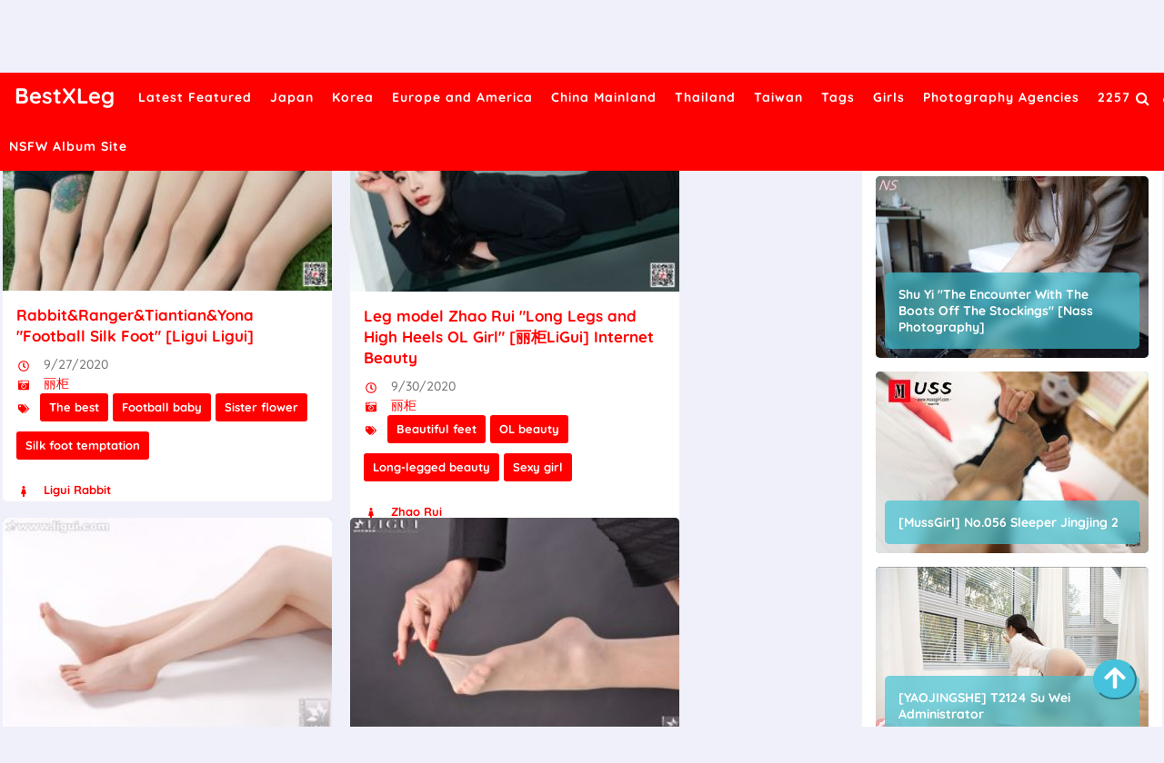

--- FILE ---
content_type: text/html; charset=utf-8
request_url: https://en.bestxleg.com/best_creator/57xpo2e
body_size: 12373
content:


<!DOCTYPE html>
<html lang="en" prefix="og: https://ogp.me/ns#">
<head>
	<meta charset="utf-8">
		<meta name="viewport" content="width=device-width, initial-scale=1, shrink-to-fit=no">
	<meta name="theme-color" content="#ccebf6">
	<link rel="icon" href="https://res.bestxleg.com/bestxleg/favicon.ico" type="image/x-icon">
	<meta property="og:type" content="website">
	<meta property="og:site_name" content="BestXLeg.Com">
	<title>Photography Agency: LIGUI Ligui Guizu Photo Album, Beijing Ligui Sizu Picture - Page 1,BestXLeg Ultra HD Cute Girl Sexy Photo Album</title>
        <meta property="og:title" content="Photography Agency: LIGUI Ligui Guizu Photo Album, Beijing Ligui Sizu Picture - Page 1,BestXLeg Ultra HD Cute Girl Sexy Photo Album">
	<link rel="alternate" hreflang="zh-cn" href="https://cn.bestxleg.com/best_creator/57xpo2e"><link rel="alternate" hreflang="zh-tw" href="https://tw.bestxleg.com/best_creator/57xpo2e"><link rel="alternate" hreflang="zh-hk" href="https://tw.bestxleg.com/best_creator/57xpo2e"><link rel="alternate" hreflang="zh-sg" href="https://tw.bestxleg.com/best_creator/57xpo2e"><link rel="alternate" hreflang="en" href="https://en.bestxleg.com/best_creator/57xpo2e"><link rel="alternate" hreflang="ja" href="https://ja.bestxleg.com/best_creator/57xpo2e"><link rel="alternate" hreflang="ko" href="https://ko.bestxleg.com/best_creator/57xpo2e"><link rel="alternate" hreflang="ru" href="https://ru.bestxleg.com/best_creator/57xpo2e"><link rel="alternate" hreflang="de" href="https://de.bestxleg.com/best_creator/57xpo2e"><link rel="alternate" hreflang="fr" href="https://fr.bestxleg.com/best_creator/57xpo2e"><link rel="alternate" hreflang="es" href="https://es.bestxleg.com/best_creator/57xpo2e"><link rel="alternate" hreflang="pt" href="https://pt.bestxleg.com/best_creator/57xpo2e"><link rel="alternate" hreflang="it" href="https://it.bestxleg.com/best_creator/57xpo2e"><link rel="alternate" hreflang="nl" href="https://nl.bestxleg.com/best_creator/57xpo2e"><link rel="alternate" hreflang="pl" href="https://pl.bestxleg.com/best_creator/57xpo2e"><link rel="alternate" hreflang="id" href="https://id.bestxleg.com/best_creator/57xpo2e"><link rel="alternate" hreflang="th" href="https://th.bestxleg.com/best_creator/57xpo2e"><link rel="alternate" hreflang="vi" href="https://vi.bestxleg.com/best_creator/57xpo2e"><link rel="alternate" hreflang="x-default" href="https://en.bestxleg.com/best_creator/57xpo2e">
	<meta name="keywords" content="Photography Agency[LIGUI Ligui Guizu Photo Album, Beijing Ligui Sizu Picture],BestXLeg Ultra HD Cute Girl Sexy Photo Album">
	<meta name="description" content="Photography Agency[LIGUI Ligui Guizu Photo Album, Beijing Ligui Sizu Picture] - Page 1,BestXLeg Ultra HD Cute Girl Sexy Photo Album">
<meta property="og:description" content="Photography Agency[LIGUI Ligui Guizu Photo Album, Beijing Ligui Sizu Picture] - Page 1,BestXLeg Ultra HD Cute Girl Sexy Photo Album">
	<link rel="canonical" href="https://en.bestxleg.com/best_creator/57xpo2e">
<meta property="og:url" content="https://en.bestxleg.com/best_creator/57xpo2e">
<meta property="og:image" content="https://en.bestxleg.com/bestxleg/css/images/favicon_500x500_alpha.png">
<meta property="og:image:width" content="500">
<meta property="og:image:height" content="500">
	<script type="application/ld&#x2B;json"></script>
	<base href="/">
	<!-- Global site tag (gtag.js) - Google Analytics --><script async src="https://www.googletagmanager.com/gtag/js?id=G-YN06PF3RQ9"></script><script>	window.dataLayer = window.dataLayer || [];	function gtag() { dataLayer.push(arguments); }	gtag('js', new Date());	gtag('config', 'G-YN06PF3RQ9');</script>
	<link rel="stylesheet" href="https://res.bestxleg.com/bestxleg/css/bootstrap.min.css">
	<link rel="stylesheet" href="https://res.bestxleg.com/bestxleg/lib/lightbox2/css/lightbox.min.css">
	<link rel="preconnect" href="https://fonts.googleapis.com">
	<link rel="preconnect" href="https://fonts.gstatic.com" crossorigin>
	<link href="https://fonts.googleapis.com/css2?family=Open+Sans&display=swap" rel="stylesheet">
	<link href="https://res.bestxleg.com/bestxleg/css/icomoon/style.css" rel="stylesheet">
	<link rel="stylesheet" href="https://res.bestxleg.com/bestxleg/lib/jquery-modal/jquery.modal.min.css?v=20260122055914">
	<link rel="stylesheet" href="https://res.bestxleg.com/bestxleg/components.min.css?v=20260122055914">
	<link rel="alternate" type="application/rss+xml" title="RSS Feed for bestxleg.com" href="https://rss.bestxleg.com/api/en/rss">
	<style>
		.lg-has-iframe {
			position: absolute;
			top: 0px;
			bottom: 0px;
		}

		iframe.lg-object {
			width: 400px !important;
			height: 800px !important;
			margin-top: 0px !important;
		}
	</style>
		<script defer type='text/javascript' src='//t84c3srgclc9.com/bc/35/2c/bc352cdc4c6f6c980249a148bfd6d569.js'></script>
</head>
<body>
	<div id="root">
		<header class="menuheadx" id="menuhead"><nav id="bestxlegmenu"><div class="logo"><div class="header-logo"><div class="header section" id="header" name="Logo &amp;amp; Title"><div class="widget Header" data-version="1" id="Header1"><div id="header-inner"><div class="titlewrapper"><h1 class="title"></h1><h1 class="title"><a class="on-popunder" href="https://en.bestxleg.com/" title="BestXLeg"><span itemprop="name">BestXLeg</span></a></h1></div>
							<div class="descriptionwrapper"><p class="description"><span>System.Func`2[System.String,System.String]</span></p></div></div></div></div></div></div>
		<div id="head-mobile"></div>
		<div class="buttonx"></div>
		<ul id="ul-menus"><li><a class="on-popunder" href="https://en.bestxleg.com/" title="Latest Featured"><span>Latest Featured</span></a></li><li><a class="on-popunder" href="https://en.bestxleg.com/zone_galleries/93hkht6" title="Japan"><span>Japan</span></a></li><li><a class="on-popunder" href="https://en.bestxleg.com/zone_galleries/scysig5" title="Korea"><span>Korea</span></a></li><li><a class="on-popunder" href="https://en.bestxleg.com/zone_galleries/9ppuwuv" title="Europe and America"><span>Europe and America</span></a></li><li><a class="on-popunder" href="https://en.bestxleg.com/zone_galleries/5wj77tl" title="China Mainland"><span>China Mainland</span></a></li><li><a class="on-popunder" href="https://en.bestxleg.com/zone_galleries/9wqzm8s" title="Thailand"><span>Thailand</span></a></li><li><a class="on-popunder" href="https://en.bestxleg.com/zone_galleries/s1rb569" title="Taiwan"><span>Taiwan</span></a></li><li><a class="on-popunder" href="https://en.bestxleg.com/best_tag_list/" title="Tags"><span>Tags</span></a></li><li><a class="on-popunder" href="https://en.bestxleg.com/best_actress_list/" title="Girls"><span>Girls</span></a></li><li><a class="on-popunder" href="https://en.bestxleg.com/best_creator_list/" title="Photography Agencies"><span>Photography Agencies</span></a></li><li><a class="on-popunder" href="https://en.bestxleg.com/l2257" title="2257"><span>2257</span></a></li><li><a class="on-popunder" href="https://kawaiix.com" title="NSFW Album Site"><span>NSFW Album Site</span></a></li></ul>
		<div class="search-icon" title="Click to Search"><a href="javascript:void(0);"><i class="fa fa-search"></i></a></div>
		<div class="languages-icon" title="Languages"><a href="javascript:void(0);"><img id="open-languages" src="https://res.bestxleg.com/bestxleg/css/images/globe-solid.svg" alt="Languages" style="height:18px;width:18px;"></a></div></nav></header>
<div class="clear"></div>
		<div id="searchbestxleg"><input type="hidden" value="/search_galleries" id="hidSearchPath">
	<form action="/search_galleries" id="search-form" method="get"><input id="txtSearchKey" style="width: calc(100% - 96px);" placeholder="Search For The Keywords" name="s" title="Search for:" required="required" type="search">
		<input id="btSearch" style="width: 80px;&#xA;&#x9;&#x9;&#x9;margin-right: 13px;&#xA;&#x9;&#x9;&#x9;float: right;&#xA;&#x9;&#x9;&#x9;margin-top: 10px;&#xA;&#x9;&#x9;&#x9;border-radius: 20px;&#xA;&#x9;&#x9;&#x9;color:#ffffff;&#xA;&#x9;&#x9;&#x9;background-color:#ff0000;" tag="search" type="submit" readonly="readonly" value="Search"></form>
	<img id="close-search" src="https://res.bestxleg.com/bestxleg/css/images/times-circle-regular.svg" style="width:32px;&#xA;&#x9;&#x9;height:32px;&#xA;&#x9;&#x9;background-color: #ffffff;&#xA;&#x9;&#x9;border-radius: 16px;&#xA;&#x9;&#x9;position: absolute;&#xA;&#x9;&#x9;top: 50px;&#xA;&#x9;&#x9;right: 50px;"></div>
		<div id="languages-menu-1fa01991a3d861eb28c15b92ffd1795f6110e542"><div class><div class="language-item"><a class="on-popunder" id="55dfb4ca-3974-410b-b22a-5a0a9680b094" href="https://cn.bestxleg.com/best_creator/57xpo2e">&#x7B80;&#x4F53;&#x4E2D;&#x6587;</a></div><div class="language-item"><a class="on-popunder" id="200e16fd-8207-4103-b104-201b2b63771d" href="https://tw.bestxleg.com/best_creator/57xpo2e">&#x7E41;&#x9AD4;&#x4E2D;&#x6587;</a></div><div class="language-item"><a class="on-popunder" id="ef42e1d6-ddaa-4964-a554-a4d8b6bf69d7" href="https://en.bestxleg.com/best_creator/57xpo2e">English</a></div><div class="language-item"><a class="on-popunder" id="5a847182-6496-47cf-8d89-7027db7af1a0" href="https://ja.bestxleg.com/best_creator/57xpo2e">&#x65E5;&#x672C;&#x8A9E;</a></div><div class="language-item"><a class="on-popunder" id="40ce9c84-cb59-4f8f-80a5-d68b03bad7f3" href="https://ko.bestxleg.com/best_creator/57xpo2e">&#xD55C;&#xAD6D;&#xC5B4;</a></div><div class="language-item"><a class="on-popunder" id="146eb7cd-0aac-431b-b0af-515290a4df05" href="https://id.bestxleg.com/best_creator/57xpo2e">Bahasa Indonesia</a></div><div class="language-item"><a class="on-popunder" id="4e492450-2f33-4cda-b216-eeb730080186" href="https://th.bestxleg.com/best_creator/57xpo2e">&#xE44;&#xE17;&#xE22;</a></div><div class="language-item"><a class="on-popunder" id="f60a07ed-8767-4481-b748-c70166338fbe" href="https://vi.bestxleg.com/best_creator/57xpo2e">Ti&#x1EBF;ng Vi&#x1EC7;t</a></div><div class="language-item"><a class="on-popunder" id="bc5c7587-7214-4a7b-8f58-1bf27b9b980f" href="https://ru.bestxleg.com/best_creator/57xpo2e">P&#x443;&#x441;&#x441;&#x43A;&#x438;&#x439;</a></div><div class="language-item"><a class="on-popunder" id="f78ef46b-a45c-4fd1-8fa6-91b71644181d" href="https://de.bestxleg.com/best_creator/57xpo2e">Deutsche</a></div><div class="language-item"><a class="on-popunder" id="88d2b9c4-e744-48ad-aaa9-7e5b16705cdd" href="https://fr.bestxleg.com/best_creator/57xpo2e">Fran&#xE7;ais</a></div><div class="language-item"><a class="on-popunder" id="dab5444e-f955-44f1-80e2-49b0f9e92ec9" href="https://es.bestxleg.com/best_creator/57xpo2e">Espa&#xF1;ol</a></div><div class="language-item"><a class="on-popunder" id="55dfb4ca-3974-410b-b22a-5a0a9680b094" href="https://pt.bestxleg.com/best_creator/57xpo2e">Portugu&#xEA;s</a></div><div class="language-item"><a class="on-popunder" id="fb653e7c-c5e8-465d-9b81-a02c11801dea" href="https://it.bestxleg.com/best_creator/57xpo2e">Italiano</a></div><div class="language-item"><a class="on-popunder" id="8ac23f77-5b4d-4cf2-b86c-8e6293019acc" href="https://nl.bestxleg.com/best_creator/57xpo2e">Nederlands</a></div><div class="language-item"><a class="on-popunder" id="e77f9b11-60b0-4e98-97cc-8b43d619c0e2" href="https://pl.bestxleg.com/best_creator/57xpo2e">Polskie</a></div></div>
<img id="close-languages" src="https://res.bestxleg.com/bestxleg/css/images/times-circle-regular.svg" style="width:32px;&#xA;&#x9;&#x9;height:32px;&#xA;&#x9;&#x9;background-color: #ffffff;&#xA;&#x9;&#x9;border-radius: 16px;&#xA;&#x9;&#x9;position: absolute;&#xA;&#x9;&#x9;top: 50px;&#xA;&#x9;&#x9;right: 50px;"></div>
		<a name="list"></a>
<div class="ltr" id="wrapper"><div id="content-wrapper" itemscope="itemscope" itemtype="https://schema.org/Blog" role="main"><div class="banner no-items section" id="banner"></div>
		<div class="clear"></div>

		<div class="wrapperku"><div id="main-wrapper"><div class="main section" id="main"><div class="widget Blog" data-version="1" id="Blog1"><div class="blog-posts hfeed" id="List_Id_1"><div class="post-grid"><div class="post-outer" style="margin-right:20px;"><article class="post hentry"><meta itemtype="https://schema.org/WebPage" itemid="https://en.bestxleg.com/best_leg_gallery/lld2any31t" itemprop="mainEntityOfPage" itemscope="itemscope">
					<meta content="9/27/2020" itemprop="datePublished">
					<meta content="Sunday, September 27, 2020" itemprop="dateModified">
					<meta content="https://en.bestxleg.com/best_leg_gallery/lld2any31t" itemprop="mainEntityOfPage">
					<span itemprop="publisher" itemscope="itemscope" itemtype="https://schema.org/Organization"><meta content="BestXLeg" itemprop="name">
						<span itemprop="logo" itemscope="itemscope" itemtype="https://schema.org/ImageObject"><meta class="lazy" content="https://en.bestxleg.com/bestxleg/css/images/favicon_500x500_alpha.png" itemprop="url">
							<meta class="lazy" content="500" itemprop="width"></span></span>
					<span itemprop="author" itemscope="itemscope" itemtype="https://schema.org/Person"><meta content="https://en.bestxleg.com/best_actress/9iz8fuj" itemprop="url">
						<meta content="Ligui Rabbit" itemprop="name"></span>
					<div itemprop="image" itemscope="itemscope" itemtype="https://schema.org/ImageObject"><meta content="https://img.bestxleg.com/6imhhs2/6hl3d0e/4qu1fom/22k0rxv/H300/20eyrrm.jpg" itemprop="url">
						<meta class="lazy" content="700" itemprop="width">
						<meta class="lazy" content="700" itemprop="height"></div>
					<div class="post-body entry-content" id="animated-thumbnail"><div class="post-thumbnail"><div class="preloader"><div class="spinnerq"><span class="loaderq"><span class="loader-inner"></span></span></div></div>
						<a class="thumb" href="https://en.bestxleg.com/best_leg_gallery/lld2any31t"><img alt="Rabbit&amp;Ranger&amp;Tiantian&amp;Yona &quot;Football Silk Foot&quot; [Ligui Ligui]" class="lazy-img" data-src="https://img.bestxleg.com/6imhhs2/6hl3d0e/4qu1fom/22k0rxv/H300/20eyrrm.jpg" height="186" src="https://img.bestxleg.com/6imhhs2/6hl3d0e/4qu1fom/22k0rxv/H300/20eyrrm.jpg" width="280"></a></div>
					<h2 class="post-title entry-title" itemprop="name headline" title="Rabbit&amp;Ranger&amp;Tiantian&amp;Yona &quot;Football Silk Foot&quot; [Ligui Ligui]"><a href="https://en.bestxleg.com/best_leg_gallery/lld2any31t" title="Rabbit&amp;Ranger&amp;Tiantian&amp;Yona &quot;Football Silk Foot&quot; [Ligui Ligui]">Rabbit&amp;Ranger&amp;Tiantian&amp;Yona &quot;Football Silk Foot&quot; [Ligui Ligui]</a></h2>
					<div itemprop="description articleBody"><div id="summary_31"><div class="snippets"><p><img style="width:16px;height:16px" src="https://res.bestxleg.com/bestxleg/css/images/clock-regular.svg"> 9/27/2020</p>
											<p><img style="width:16px;height:16px" src="https://res.bestxleg.com/bestxleg/css/images/camera-retro-solid.svg">
												<a class="on-popunder" href="/best_creator/57xpo2e">&#x4E3D;&#x67DC;</a></p>
											<p><img style="width:16px;height:16px;margin-top:-32px;" src="https://res.bestxleg.com/bestxleg/css/images/tags-solid.svg"><span class="label-size label-size-3"><a dir="ltr" class="on-popunder" href="/best_tag/1qka5bj">The best</a></span><span class="label-size label-size-3"><a dir="ltr" class="on-popunder" href="/best_tag/pu8ti08">Football baby</a></span><span class="label-size label-size-3"><a dir="ltr" class="on-popunder" href="/best_tag/l86gflx">Sister flower</a></span><span class="label-size label-size-3"><a dir="ltr" class="on-popunder" href="/best_tag/1weth3h">Silk foot temptation</a></span></p></div></div></div><div class="postinfobestxleg"><span class="post-author vcard"><span class="fn" itemprop="author" itemscope="itemscope" itemtype="https://schema.org/person"><meta content="https://en.bestxleg.com/best_actress/9iz8fuj" itemprop="url">
												<img style="width:16px;height:16px" src="https://res.bestxleg.com/bestxleg/css/images/female-solid.svg">
												<a class="author-meta g-profile" href="https://en.bestxleg.com/best_actress/9iz8fuj" rel="author" title="Ligui Rabbit"><span itemprop="name">Ligui Rabbit</span></a></span></span>
										<span class="post-timestamp"></span></div></div></article></div><div class="post-outer" style="margin-right:0px;"><article class="post hentry"><meta itemtype="https://schema.org/WebPage" itemid="https://en.bestxleg.com/best_leg_gallery/gl0n05uqdx" itemprop="mainEntityOfPage" itemscope="itemscope">
					<meta content="9/30/2020" itemprop="datePublished">
					<meta content="Wednesday, September 30, 2020" itemprop="dateModified">
					<meta content="https://en.bestxleg.com/best_leg_gallery/gl0n05uqdx" itemprop="mainEntityOfPage">
					<span itemprop="publisher" itemscope="itemscope" itemtype="https://schema.org/Organization"><meta content="BestXLeg" itemprop="name">
						<span itemprop="logo" itemscope="itemscope" itemtype="https://schema.org/ImageObject"><meta class="lazy" content="https://en.bestxleg.com/bestxleg/css/images/favicon_500x500_alpha.png" itemprop="url">
							<meta class="lazy" content="500" itemprop="width"></span></span>
					<span itemprop="author" itemscope="itemscope" itemtype="https://schema.org/Person"><meta content="https://en.bestxleg.com/best_actress/layyczk" itemprop="url">
						<meta content="Zhao Rui" itemprop="name"></span>
					<div itemprop="image" itemscope="itemscope" itemtype="https://schema.org/ImageObject"><meta content="https://img.bestxleg.com/6imhhs2/6hl3d0e/2rvvguc/t28x86o/H300/1amtc5s.jpg" itemprop="url">
						<meta class="lazy" content="700" itemprop="width">
						<meta class="lazy" content="700" itemprop="height"></div>
					<div class="post-body entry-content" id="animated-thumbnail"><div class="post-thumbnail"><div class="preloader"><div class="spinnerq"><span class="loaderq"><span class="loader-inner"></span></span></div></div>
						<a class="thumb" href="https://en.bestxleg.com/best_leg_gallery/gl0n05uqdx"><img alt="Leg model Zhao Rui &quot;Long Legs and High Heels OL Girl&quot; [&#x4E3D;&#x67DC;LiGui] Internet Beauty" class="lazy-img" data-src="https://img.bestxleg.com/6imhhs2/6hl3d0e/2rvvguc/t28x86o/H300/1amtc5s.jpg" height="186" src="https://img.bestxleg.com/6imhhs2/6hl3d0e/2rvvguc/t28x86o/H300/1amtc5s.jpg" width="280"></a></div>
					<h2 class="post-title entry-title" itemprop="name headline" title="Leg model Zhao Rui &quot;Long Legs and High Heels OL Girl&quot; [&#x4E3D;&#x67DC;LiGui] Internet Beauty"><a href="https://en.bestxleg.com/best_leg_gallery/gl0n05uqdx" title="Leg model Zhao Rui &quot;Long Legs and High Heels OL Girl&quot; [&#x4E3D;&#x67DC;LiGui] Internet Beauty">Leg model Zhao Rui &quot;Long Legs and High Heels OL Girl&quot; [&#x4E3D;&#x67DC;LiGui] Internet Beauty</a></h2>
					<div itemprop="description articleBody"><div id="summary_0"><div class="snippets"><p><img style="width:16px;height:16px" src="https://res.bestxleg.com/bestxleg/css/images/clock-regular.svg"> 9/30/2020</p>
											<p><img style="width:16px;height:16px" src="https://res.bestxleg.com/bestxleg/css/images/camera-retro-solid.svg">
												<a class="on-popunder" href="/best_creator/57xpo2e">&#x4E3D;&#x67DC;</a></p>
											<p><img style="width:16px;height:16px;margin-top:-32px;" src="https://res.bestxleg.com/bestxleg/css/images/tags-solid.svg"><span class="label-size label-size-3"><a dir="ltr" class="on-popunder" href="/best_tag/lj0wo7j">Beautiful feet</a></span><span class="label-size label-size-3"><a dir="ltr" class="on-popunder" href="/best_tag/ld14h0k">OL beauty</a></span><span class="label-size label-size-3"><a dir="ltr" class="on-popunder" href="/best_tag/ljeabd4">Long-legged beauty</a></span><span class="label-size label-size-3"><a dir="ltr" class="on-popunder" href="/best_tag/w3ffijy">Sexy girl</a></span></p></div></div></div><div class="postinfobestxleg"><span class="post-author vcard"><span class="fn" itemprop="author" itemscope="itemscope" itemtype="https://schema.org/person"><meta content="https://en.bestxleg.com/best_actress/layyczk" itemprop="url">
												<img style="width:16px;height:16px" src="https://res.bestxleg.com/bestxleg/css/images/female-solid.svg">
												<a class="author-meta g-profile" href="https://en.bestxleg.com/best_actress/layyczk" rel="author" title="Zhao Rui"><span itemprop="name">Zhao Rui</span></a></span></span>
										<span class="post-timestamp"></span></div></div></article></div><div class="post-outer" style="margin-right:20px;"><article class="post hentry"><meta itemtype="https://schema.org/WebPage" itemid="https://en.bestxleg.com/best_leg_gallery/p1gro4ztnp" itemprop="mainEntityOfPage" itemscope="itemscope">
					<meta content="10/3/2020" itemprop="datePublished">
					<meta content="Saturday, October 3, 2020" itemprop="dateModified">
					<meta content="https://en.bestxleg.com/best_leg_gallery/p1gro4ztnp" itemprop="mainEntityOfPage">
					<span itemprop="publisher" itemscope="itemscope" itemtype="https://schema.org/Organization"><meta content="BestXLeg" itemprop="name">
						<span itemprop="logo" itemscope="itemscope" itemtype="https://schema.org/ImageObject"><meta class="lazy" content="https://en.bestxleg.com/bestxleg/css/images/favicon_500x500_alpha.png" itemprop="url">
							<meta class="lazy" content="500" itemprop="width"></span></span>
					<span itemprop="author" itemscope="itemscope" itemtype="https://schema.org/Person"><meta content="https://en.bestxleg.com/best_actress/10cdbbz" itemprop="url">
						<meta content="Wang Di" itemprop="name"></span>
					<div itemprop="image" itemscope="itemscope" itemtype="https://schema.org/ImageObject"><meta content="https://img.bestxleg.com/6imhhs2/6hl3d0e/58gk99u/35tydzu/H300/2zxd0gs.jpg" itemprop="url">
						<meta class="lazy" content="700" itemprop="width">
						<meta class="lazy" content="700" itemprop="height"></div>
					<div class="post-body entry-content" id="animated-thumbnail"><div class="post-thumbnail"><div class="preloader"><div class="spinnerq"><span class="loaderq"><span class="loader-inner"></span></span></div></div>
						<a class="thumb" href="https://en.bestxleg.com/best_leg_gallery/p1gro4ztnp"><img alt="Model Wang Di &quot;The Naughty Little Princess&quot; [&#x4E3D;&#x67DC;LiGui] Beautiful legs and jade feet photo picture" class="lazy-img" data-src="https://img.bestxleg.com/6imhhs2/6hl3d0e/58gk99u/35tydzu/H300/2zxd0gs.jpg" height="186" src="https://img.bestxleg.com/6imhhs2/6hl3d0e/58gk99u/35tydzu/H300/2zxd0gs.jpg" width="280"></a></div>
					<h2 class="post-title entry-title" itemprop="name headline" title="Model Wang Di &quot;The Naughty Little Princess&quot; [&#x4E3D;&#x67DC;LiGui] Beautiful legs and jade feet photo picture"><a href="https://en.bestxleg.com/best_leg_gallery/p1gro4ztnp" title="Model Wang Di &quot;The Naughty Little Princess&quot; [&#x4E3D;&#x67DC;LiGui] Beautiful legs and jade feet photo picture">Model Wang Di &quot;The Naughty Little Princess&quot; [&#x4E3D;&#x67DC;LiGui] Beautiful legs and jade feet photo picture</a></h2>
					<div itemprop="description articleBody"><div id="summary_94"><div class="snippets"><p><img style="width:16px;height:16px" src="https://res.bestxleg.com/bestxleg/css/images/clock-regular.svg"> 10/3/2020</p>
											<p><img style="width:16px;height:16px" src="https://res.bestxleg.com/bestxleg/css/images/camera-retro-solid.svg">
												<a class="on-popunder" href="/best_creator/57xpo2e">&#x4E3D;&#x67DC;</a></p>
											<p><img style="width:16px;height:16px;margin-top:-32px;" src="https://res.bestxleg.com/bestxleg/css/images/tags-solid.svg"><span class="label-size label-size-3"><a dir="ltr" class="on-popunder" href="/best_tag/xqpoow0">High heels</a></span><span class="label-size label-size-3"><a dir="ltr" class="on-popunder" href="/best_tag/5057hh8">Fashion beauty</a></span></p></div></div></div><div class="postinfobestxleg"><span class="post-author vcard"><span class="fn" itemprop="author" itemscope="itemscope" itemtype="https://schema.org/person"><meta content="https://en.bestxleg.com/best_actress/10cdbbz" itemprop="url">
												<img style="width:16px;height:16px" src="https://res.bestxleg.com/bestxleg/css/images/female-solid.svg">
												<a class="author-meta g-profile" href="https://en.bestxleg.com/best_actress/10cdbbz" rel="author" title="Wang Di"><span itemprop="name">Wang Di</span></a></span></span>
										<span class="post-timestamp"></span></div></div></article></div><div class="post-outer" style="margin-right:0px;"><article class="post hentry"><meta itemtype="https://schema.org/WebPage" itemid="https://en.bestxleg.com/best_leg_gallery/zrsfh5y9ic" itemprop="mainEntityOfPage" itemscope="itemscope">
					<meta content="9/28/2020" itemprop="datePublished">
					<meta content="Monday, September 28, 2020" itemprop="dateModified">
					<meta content="https://en.bestxleg.com/best_leg_gallery/zrsfh5y9ic" itemprop="mainEntityOfPage">
					<span itemprop="publisher" itemscope="itemscope" itemtype="https://schema.org/Organization"><meta content="BestXLeg" itemprop="name">
						<span itemprop="logo" itemscope="itemscope" itemtype="https://schema.org/ImageObject"><meta class="lazy" content="https://en.bestxleg.com/bestxleg/css/images/favicon_500x500_alpha.png" itemprop="url">
							<meta class="lazy" content="500" itemprop="width"></span></span>
					<span itemprop="author" itemscope="itemscope" itemtype="https://schema.org/Person"><meta content="https://en.bestxleg.com/best_actress/p20btek" itemprop="url">
						<meta content="Bunkin" itemprop="name"></span>
					<div itemprop="image" itemscope="itemscope" itemtype="https://schema.org/ImageObject"><meta content="https://img.bestxleg.com/6imhhs2/6hl3d0e/3089sec/uy7fw6v/H300/348wqv1.jpg" itemprop="url">
						<meta class="lazy" content="700" itemprop="width">
						<meta class="lazy" content="700" itemprop="height"></div>
					<div class="post-body entry-content" id="animated-thumbnail"><div class="post-thumbnail"><div class="preloader"><div class="spinnerq"><span class="loaderq"><span class="loader-inner"></span></span></div></div>
						<a class="thumb" href="https://en.bestxleg.com/best_leg_gallery/zrsfh5y9ic"><img alt="Model Wenxin&#x27;s beautiful legs and jade feet photo [&#x4E3D;&#x67DC;LiGui] 2013.03.15" class="lazy-img" data-src="https://img.bestxleg.com/6imhhs2/6hl3d0e/3089sec/uy7fw6v/H300/348wqv1.jpg" height="186" src="https://img.bestxleg.com/6imhhs2/6hl3d0e/3089sec/uy7fw6v/H300/348wqv1.jpg" width="280"></a></div>
					<h2 class="post-title entry-title" itemprop="name headline" title="Model Wenxin&#x27;s beautiful legs and jade feet photo [&#x4E3D;&#x67DC;LiGui] 2013.03.15"><a href="https://en.bestxleg.com/best_leg_gallery/zrsfh5y9ic" title="Model Wenxin&#x27;s beautiful legs and jade feet photo [&#x4E3D;&#x67DC;LiGui] 2013.03.15">Model Wenxin&#x27;s beautiful legs and jade feet photo [&#x4E3D;&#x67DC;LiGui] 2013.03.15</a></h2>
					<div itemprop="description articleBody"><div id="summary_81"><div class="snippets"><p><img style="width:16px;height:16px" src="https://res.bestxleg.com/bestxleg/css/images/clock-regular.svg"> 9/28/2020</p>
											<p><img style="width:16px;height:16px" src="https://res.bestxleg.com/bestxleg/css/images/camera-retro-solid.svg">
												<a class="on-popunder" href="/best_creator/57xpo2e">&#x4E3D;&#x67DC;</a></p>
											<p><img style="width:16px;height:16px;margin-top:-32px;" src="https://res.bestxleg.com/bestxleg/css/images/tags-solid.svg"><span class="label-size label-size-3"><a dir="ltr" class="on-popunder" href="/best_tag/lvchusx">business attire</a></span><span class="label-size label-size-3"><a dir="ltr" class="on-popunder" href="/best_tag/xqpoow0">High heels</a></span></p></div></div></div><div class="postinfobestxleg"><span class="post-author vcard"><span class="fn" itemprop="author" itemscope="itemscope" itemtype="https://schema.org/person"><meta content="https://en.bestxleg.com/best_actress/p20btek" itemprop="url">
												<img style="width:16px;height:16px" src="https://res.bestxleg.com/bestxleg/css/images/female-solid.svg">
												<a class="author-meta g-profile" href="https://en.bestxleg.com/best_actress/p20btek" rel="author" title="Bunkin"><span itemprop="name">Bunkin</span></a></span></span>
										<span class="post-timestamp"></span></div></div></article></div><div style="text-align:center;margin-bottom:20px;width:100%;height:100px;" class="post-outer"><script type="text/javascript">	atOptions = {		'key' : 'a252e337aef0141d0567ff1484bf0b8e',		'format' : 'iframe',		'height' : 90,		'width' : 728,		'params' : {}	};	document.write('<scr' + 'ipt type="text/javascript" src="http' + (location.protocol === 'https:' ? 's' : '') + '://t84c3srgclc9.com/a252e337aef0141d0567ff1484bf0b8e/invoke.js"></scr' + 'ipt>');</script></div><div class="post-outer" style="margin-right:20px;"><article class="post hentry"><meta itemtype="https://schema.org/WebPage" itemid="https://en.bestxleg.com/best_leg_gallery/8ewmdmiy9b" itemprop="mainEntityOfPage" itemscope="itemscope">
					<meta content="9/27/2020" itemprop="datePublished">
					<meta content="Sunday, September 27, 2020" itemprop="dateModified">
					<meta content="https://en.bestxleg.com/best_leg_gallery/8ewmdmiy9b" itemprop="mainEntityOfPage">
					<span itemprop="publisher" itemscope="itemscope" itemtype="https://schema.org/Organization"><meta content="BestXLeg" itemprop="name">
						<span itemprop="logo" itemscope="itemscope" itemtype="https://schema.org/ImageObject"><meta class="lazy" content="https://en.bestxleg.com/bestxleg/css/images/favicon_500x500_alpha.png" itemprop="url">
							<meta class="lazy" content="500" itemprop="width"></span></span>
					<span itemprop="author" itemscope="itemscope" itemtype="https://schema.org/Person"><meta content="https://en.bestxleg.com/best_actress/sbm4ybo" itemprop="url">
						<meta content="&#x7EA2;&#x70DB;" itemprop="name"></span>
					<div itemprop="image" itemscope="itemscope" itemtype="https://schema.org/ImageObject"><meta content="https://img.bestxleg.com/6imhhs2/6hl3d0e/79azv9d/1eiakaq/H300/4kjatjh.jpg" itemprop="url">
						<meta class="lazy" content="700" itemprop="width">
						<meta class="lazy" content="700" itemprop="height"></div>
					<div class="post-body entry-content" id="animated-thumbnail"><div class="post-thumbnail"><div class="preloader"><div class="spinnerq"><span class="loaderq"><span class="loader-inner"></span></span></div></div>
						<a class="thumb" href="https://en.bestxleg.com/best_leg_gallery/8ewmdmiy9b"><img alt="Red Candle &quot;Beauty in Red Belly in Ancient Costume&quot; [Li Cabinet] Silk Foot" class="lazy-img" data-src="https://img.bestxleg.com/6imhhs2/6hl3d0e/79azv9d/1eiakaq/H300/4kjatjh.jpg" height="186" src="https://img.bestxleg.com/6imhhs2/6hl3d0e/79azv9d/1eiakaq/H300/4kjatjh.jpg" width="280"></a></div>
					<h2 class="post-title entry-title" itemprop="name headline" title="Red Candle &quot;Beauty in Red Belly in Ancient Costume&quot; [Li Cabinet] Silk Foot"><a href="https://en.bestxleg.com/best_leg_gallery/8ewmdmiy9b" title="Red Candle &quot;Beauty in Red Belly in Ancient Costume&quot; [Li Cabinet] Silk Foot">Red Candle &quot;Beauty in Red Belly in Ancient Costume&quot; [Li Cabinet] Silk Foot</a></h2>
					<div itemprop="description articleBody"><div id="summary_73"><div class="snippets"><p><img style="width:16px;height:16px" src="https://res.bestxleg.com/bestxleg/css/images/clock-regular.svg"> 9/27/2020</p>
											<p><img style="width:16px;height:16px" src="https://res.bestxleg.com/bestxleg/css/images/camera-retro-solid.svg">
												<a class="on-popunder" href="/best_creator/57xpo2e">&#x4E3D;&#x67DC;</a></p>
											<p><img style="width:16px;height:16px;margin-top:-32px;" src="https://res.bestxleg.com/bestxleg/css/images/tags-solid.svg"><span class="label-size label-size-3"><a dir="ltr" class="on-popunder" href="/best_tag/smx053v">classical</a></span><span class="label-size label-size-3"><a dir="ltr" class="on-popunder" href="/best_tag/19zt4ga">Bellyband beauty</a></span><span class="label-size label-size-3"><a dir="ltr" class="on-popunder" href="/best_tag/ljf2z8s">Beautiful foot</a></span></p></div></div></div><div class="postinfobestxleg"><span class="post-author vcard"><span class="fn" itemprop="author" itemscope="itemscope" itemtype="https://schema.org/person"><meta content="https://en.bestxleg.com/best_actress/sbm4ybo" itemprop="url">
												<img style="width:16px;height:16px" src="https://res.bestxleg.com/bestxleg/css/images/female-solid.svg">
												<a class="author-meta g-profile" href="https://en.bestxleg.com/best_actress/sbm4ybo" rel="author" title="&#x7EA2;&#x70DB;"><span itemprop="name">&#x7EA2;&#x70DB;</span></a></span></span>
										<span class="post-timestamp"></span></div></div></article></div><div class="post-outer" style="margin-right:0px;"><article class="post hentry"><meta itemtype="https://schema.org/WebPage" itemid="https://en.bestxleg.com/best_leg_gallery/9d352t2cjn" itemprop="mainEntityOfPage" itemscope="itemscope">
					<meta content="6/18/2022" itemprop="datePublished">
					<meta content="Saturday, June 18, 2022" itemprop="dateModified">
					<meta content="https://en.bestxleg.com/best_leg_gallery/9d352t2cjn" itemprop="mainEntityOfPage">
					<span itemprop="publisher" itemscope="itemscope" itemtype="https://schema.org/Organization"><meta content="BestXLeg" itemprop="name">
						<span itemprop="logo" itemscope="itemscope" itemtype="https://schema.org/ImageObject"><meta class="lazy" content="https://en.bestxleg.com/bestxleg/css/images/favicon_500x500_alpha.png" itemprop="url">
							<meta class="lazy" content="500" itemprop="width"></span></span>
					<span itemprop="author" itemscope="itemscope" itemtype="https://schema.org/Person"><meta content="https://en.bestxleg.com/best_actress/5x1om67" itemprop="url">
						<meta content="Beans" itemprop="name"></span>
					<div itemprop="image" itemscope="itemscope" itemtype="https://schema.org/ImageObject"><meta content="https://img.bestxleg.com/6imhhs2/6hl3d0e/6l5daph/4kj60s0gmx/H300/2h30wed.jpg" itemprop="url">
						<meta class="lazy" content="700" itemprop="width">
						<meta class="lazy" content="700" itemprop="height"></div>
					<div class="post-body entry-content" id="animated-thumbnail"><div class="post-thumbnail"><div class="preloader"><div class="spinnerq"><span class="loaderq"><span class="loader-inner"></span></span></div></div>
						<a class="thumb" href="https://en.bestxleg.com/best_leg_gallery/9d352t2cjn"><img alt="[&#x5C24;&#x871C;&#x835F;YouMi] Doudou Post-it Girl" class="lazy-img" data-src="https://img.bestxleg.com/6imhhs2/6hl3d0e/6l5daph/4kj60s0gmx/H300/2h30wed.jpg" height="186" src="https://img.bestxleg.com/6imhhs2/6hl3d0e/6l5daph/4kj60s0gmx/H300/2h30wed.jpg" width="280"></a></div>
					<h2 class="post-title entry-title" itemprop="name headline" title="[&#x5C24;&#x871C;&#x835F;YouMi] Doudou Post-it Girl"><a href="https://en.bestxleg.com/best_leg_gallery/9d352t2cjn" title="[&#x5C24;&#x871C;&#x835F;YouMi] Doudou Post-it Girl">[&#x5C24;&#x871C;&#x835F;YouMi] Doudou Post-it Girl</a></h2>
					<div itemprop="description articleBody"><div id="summary_44"><div class="snippets"><p><img style="width:16px;height:16px" src="https://res.bestxleg.com/bestxleg/css/images/clock-regular.svg"> 6/18/2022</p>
											<p><img style="width:16px;height:16px" src="https://res.bestxleg.com/bestxleg/css/images/camera-retro-solid.svg">
												<a class="on-popunder" href="/best_creator/57xpo2e">&#x4E3D;&#x67DC;</a></p>
											<p><img style="width:16px;height:16px;margin-top:-32px;" src="https://res.bestxleg.com/bestxleg/css/images/tags-solid.svg"><span class="label-size label-size-3"><a dir="ltr" class="on-popunder" href="/best_tag/omgfopi">Big breasts</a></span></p></div></div></div><div class="postinfobestxleg"><span class="post-author vcard"><span class="fn" itemprop="author" itemscope="itemscope" itemtype="https://schema.org/person"><meta content="https://en.bestxleg.com/best_actress/5x1om67" itemprop="url">
												<img style="width:16px;height:16px" src="https://res.bestxleg.com/bestxleg/css/images/female-solid.svg">
												<a class="author-meta g-profile" href="https://en.bestxleg.com/best_actress/5x1om67" rel="author" title="Beans"><span itemprop="name">Beans</span></a></span></span>
										<span class="post-timestamp"></span></div></div></article></div><div class="post-outer" style="margin-right:20px;"><article class="post hentry"><meta itemtype="https://schema.org/WebPage" itemid="https://en.bestxleg.com/best_leg_gallery/lay5wtu7t9" itemprop="mainEntityOfPage" itemscope="itemscope">
					<meta content="10/6/2020" itemprop="datePublished">
					<meta content="Tuesday, October 6, 2020" itemprop="dateModified">
					<meta content="https://en.bestxleg.com/best_leg_gallery/lay5wtu7t9" itemprop="mainEntityOfPage">
					<span itemprop="publisher" itemscope="itemscope" itemtype="https://schema.org/Organization"><meta content="BestXLeg" itemprop="name">
						<span itemprop="logo" itemscope="itemscope" itemtype="https://schema.org/ImageObject"><meta class="lazy" content="https://en.bestxleg.com/bestxleg/css/images/favicon_500x500_alpha.png" itemprop="url">
							<meta class="lazy" content="500" itemprop="width"></span></span>
					<span itemprop="author" itemscope="itemscope" itemtype="https://schema.org/Person"><meta content="https://en.bestxleg.com/best_actress/80fsiay" itemprop="url">
						<meta content="Boiled &#x9A6C;&#x946B;" itemprop="name"></span>
					<div itemprop="image" itemscope="itemscope" itemtype="https://schema.org/ImageObject"><meta content="https://img.bestxleg.com/6imhhs2/6hl3d0e/18f7qrv/2rv6iso/H300/28rzt1e.jpg" itemprop="url">
						<meta class="lazy" content="700" itemprop="width">
						<meta class="lazy" content="700" itemprop="height"></div>
					<div class="post-body entry-content" id="animated-thumbnail"><div class="post-thumbnail"><div class="preloader"><div class="spinnerq"><span class="loaderq"><span class="loader-inner"></span></span></div></div>
						<a class="thumb" href="https://en.bestxleg.com/best_leg_gallery/lay5wtu7t9"><img alt="Model &#x9A6C; &#x946B; &#x8339; &#x300A;Mermaid-like image&#x300B; [&#x4E3D;&#x67DC; LiGui] &#x4E1D;foot photo" class="lazy-img" data-src="https://img.bestxleg.com/6imhhs2/6hl3d0e/18f7qrv/2rv6iso/H300/28rzt1e.jpg" height="186" src="https://img.bestxleg.com/6imhhs2/6hl3d0e/18f7qrv/2rv6iso/H300/28rzt1e.jpg" width="280"></a></div>
					<h2 class="post-title entry-title" itemprop="name headline" title="Model &#x9A6C; &#x946B; &#x8339; &#x300A;Mermaid-like image&#x300B; [&#x4E3D;&#x67DC; LiGui] &#x4E1D;foot photo"><a href="https://en.bestxleg.com/best_leg_gallery/lay5wtu7t9" title="Model &#x9A6C; &#x946B; &#x8339; &#x300A;Mermaid-like image&#x300B; [&#x4E3D;&#x67DC; LiGui] &#x4E1D;foot photo">Model &#x9A6C; &#x946B; &#x8339; &#x300A;Mermaid-like image&#x300B; [&#x4E3D;&#x67DC; LiGui] &#x4E1D;foot photo</a></h2>
					<div itemprop="description articleBody"><div id="summary_1"><div class="snippets"><p><img style="width:16px;height:16px" src="https://res.bestxleg.com/bestxleg/css/images/clock-regular.svg"> 10/6/2020</p>
											<p><img style="width:16px;height:16px" src="https://res.bestxleg.com/bestxleg/css/images/camera-retro-solid.svg">
												<a class="on-popunder" href="/best_creator/57xpo2e">&#x4E3D;&#x67DC;</a></p>
											<p><img style="width:16px;height:16px;margin-top:-32px;" src="https://res.bestxleg.com/bestxleg/css/images/tags-solid.svg"><span class="label-size label-size-3"><a dir="ltr" class="on-popunder" href="/best_tag/s16d4tj">COSPLAY</a></span></p></div></div></div><div class="postinfobestxleg"><span class="post-author vcard"><span class="fn" itemprop="author" itemscope="itemscope" itemtype="https://schema.org/person"><meta content="https://en.bestxleg.com/best_actress/80fsiay" itemprop="url">
												<img style="width:16px;height:16px" src="https://res.bestxleg.com/bestxleg/css/images/female-solid.svg">
												<a class="author-meta g-profile" href="https://en.bestxleg.com/best_actress/80fsiay" rel="author" title="Boiled &#x9A6C;&#x946B;"><span itemprop="name">Boiled &#x9A6C;&#x946B;</span></a></span></span>
										<span class="post-timestamp"></span></div></div></article></div><div class="post-outer" style="margin-right:0px;"><article class="post hentry"><meta itemtype="https://schema.org/WebPage" itemid="https://en.bestxleg.com/best_leg_gallery/521ghxs4hg" itemprop="mainEntityOfPage" itemscope="itemscope">
					<meta content="9/27/2020" itemprop="datePublished">
					<meta content="Sunday, September 27, 2020" itemprop="dateModified">
					<meta content="https://en.bestxleg.com/best_leg_gallery/521ghxs4hg" itemprop="mainEntityOfPage">
					<span itemprop="publisher" itemscope="itemscope" itemtype="https://schema.org/Organization"><meta content="BestXLeg" itemprop="name">
						<span itemprop="logo" itemscope="itemscope" itemtype="https://schema.org/ImageObject"><meta class="lazy" content="https://en.bestxleg.com/bestxleg/css/images/favicon_500x500_alpha.png" itemprop="url">
							<meta class="lazy" content="500" itemprop="width"></span></span>
					<span itemprop="author" itemscope="itemscope" itemtype="https://schema.org/Person"><meta content="https://en.bestxleg.com/best_actress/lhik0f0" itemprop="url">
						<meta content="ALAN" itemprop="name"></span>
					<div itemprop="image" itemscope="itemscope" itemtype="https://schema.org/ImageObject"><meta content="https://img.bestxleg.com/6imhhs2/6hl3d0e/2wqc8f8/605twl7/H300/4ccvwqh.jpg" itemprop="url">
						<meta class="lazy" content="700" itemprop="width">
						<meta class="lazy" content="700" itemprop="height"></div>
					<div class="post-body entry-content" id="animated-thumbnail"><div class="post-thumbnail"><div class="preloader"><div class="spinnerq"><span class="loaderq"><span class="loader-inner"></span></span></div></div>
						<a class="thumb" href="https://en.bestxleg.com/best_leg_gallery/521ghxs4hg"><img alt="Model ALAN, Promise &quot;Pink Lace Cheongsam and Silk Foot Seduction&quot; Complete Works [&#x4E3D;&#x67DC;&#x8D35;&#x8DB3;LiGui] Beautiful Legs and Jade Feet Photo Picture" class="lazy-img" data-src="https://img.bestxleg.com/6imhhs2/6hl3d0e/2wqc8f8/605twl7/H300/4ccvwqh.jpg" height="186" src="https://img.bestxleg.com/6imhhs2/6hl3d0e/2wqc8f8/605twl7/H300/4ccvwqh.jpg" width="280"></a></div>
					<h2 class="post-title entry-title" itemprop="name headline" title="Model ALAN, Promise &quot;Pink Lace Cheongsam and Silk Foot Seduction&quot; Complete Works [&#x4E3D;&#x67DC;&#x8D35;&#x8DB3;LiGui] Beautiful Legs and Jade Feet Photo Picture"><a href="https://en.bestxleg.com/best_leg_gallery/521ghxs4hg" title="Model ALAN, Promise &quot;Pink Lace Cheongsam and Silk Foot Seduction&quot; Complete Works [&#x4E3D;&#x67DC;&#x8D35;&#x8DB3;LiGui] Beautiful Legs and Jade Feet Photo Picture">Model ALAN, Promise &quot;Pink Lace Cheongsam and Silk Foot Seduction&quot; Complete Works [&#x4E3D;&#x67DC;&#x8D35;&#x8DB3;LiGui] Beautiful Legs and Jade Feet Photo Picture</a></h2>
					<div itemprop="description articleBody"><div id="summary_34"><div class="snippets"><p><img style="width:16px;height:16px" src="https://res.bestxleg.com/bestxleg/css/images/clock-regular.svg"> 9/27/2020</p>
											<p><img style="width:16px;height:16px" src="https://res.bestxleg.com/bestxleg/css/images/camera-retro-solid.svg">
												<a class="on-popunder" href="/best_creator/57xpo2e">&#x4E3D;&#x67DC;</a></p>
											<p><img style="width:16px;height:16px;margin-top:-32px;" src="https://res.bestxleg.com/bestxleg/css/images/tags-solid.svg"><span class="label-size label-size-3"><a dir="ltr" class="on-popunder" href="/best_tag/loeejv1">Lace</a></span><span class="label-size label-size-3"><a dir="ltr" class="on-popunder" href="/best_tag/8sa66x9">cheongsam</a></span><span class="label-size label-size-3"><a dir="ltr" class="on-popunder" href="/best_tag/5svpxhq">Matte</a></span><span class="label-size label-size-3"><a dir="ltr" class="on-popunder" href="/best_tag/l86gflx">Sister flower</a></span><span class="label-size label-size-3"><a dir="ltr" class="on-popunder" href="/best_tag/1weth3h">Silk foot temptation</a></span></p></div></div></div><div class="postinfobestxleg"><span class="post-author vcard"><span class="fn" itemprop="author" itemscope="itemscope" itemtype="https://schema.org/person"><meta content="https://en.bestxleg.com/best_actress/lhik0f0" itemprop="url">
												<img style="width:16px;height:16px" src="https://res.bestxleg.com/bestxleg/css/images/female-solid.svg">
												<a class="author-meta g-profile" href="https://en.bestxleg.com/best_actress/lhik0f0" rel="author" title="ALAN"><span itemprop="name">ALAN</span></a></span></span>
										<span class="post-timestamp"></span></div></div></article></div><div style="text-align:center;margin-bottom:20px;width:100%;height:100px;" class="post-outer"><script type="text/javascript">	atOptions = {		'key' : 'a252e337aef0141d0567ff1484bf0b8e',		'format' : 'iframe',		'height' : 90,		'width' : 728,		'params' : {}	};	document.write('<scr' + 'ipt type="text/javascript" src="http' + (location.protocol === 'https:' ? 's' : '') + '://t84c3srgclc9.com/a252e337aef0141d0567ff1484bf0b8e/invoke.js"></scr' + 'ipt>');</script></div><div class="post-outer" style="margin-right:20px;"><article class="post hentry"><meta itemtype="https://schema.org/WebPage" itemid="https://en.bestxleg.com/best_leg_gallery/5si2s80bhb" itemprop="mainEntityOfPage" itemscope="itemscope">
					<meta content="6/19/2022" itemprop="datePublished">
					<meta content="Sunday, June 19, 2022" itemprop="dateModified">
					<meta content="https://en.bestxleg.com/best_leg_gallery/5si2s80bhb" itemprop="mainEntityOfPage">
					<span itemprop="publisher" itemscope="itemscope" itemtype="https://schema.org/Organization"><meta content="BestXLeg" itemprop="name">
						<span itemprop="logo" itemscope="itemscope" itemtype="https://schema.org/ImageObject"><meta class="lazy" content="https://en.bestxleg.com/bestxleg/css/images/favicon_500x500_alpha.png" itemprop="url">
							<meta class="lazy" content="500" itemprop="width"></span></span>
					<span itemprop="author" itemscope="itemscope" itemtype="https://schema.org/Person"><meta content="https://en.bestxleg.com/best_actress/l5dfsco" itemprop="url">
						<meta content="LIGUI Xiaoqi" itemprop="name"></span>
					<div itemprop="image" itemscope="itemscope" itemtype="https://schema.org/ImageObject"><meta content="https://img.bestxleg.com/6imhhs2/6hl3d0e/26kf7gd/67q07189w9/H300/14lbbux.jpg" itemprop="url">
						<meta class="lazy" content="700" itemprop="width">
						<meta class="lazy" content="700" itemprop="height"></div>
					<div class="post-body entry-content" id="animated-thumbnail"><div class="post-thumbnail"><div class="preloader"><div class="spinnerq"><span class="loaderq"><span class="loader-inner"></span></span></div></div>
						<a class="thumb" href="https://en.bestxleg.com/best_leg_gallery/5si2s80bhb"><img alt="[&#x4E3D;&#x67DC;&#x7F8E;&#x62CD;Ligui] Network Beauty Model Xiao Qi" class="lazy-img" data-src="https://img.bestxleg.com/6imhhs2/6hl3d0e/26kf7gd/67q07189w9/H300/14lbbux.jpg" height="186" src="https://img.bestxleg.com/6imhhs2/6hl3d0e/26kf7gd/67q07189w9/H300/14lbbux.jpg" width="280"></a></div>
					<h2 class="post-title entry-title" itemprop="name headline" title="[&#x4E3D;&#x67DC;&#x7F8E;&#x62CD;Ligui] Network Beauty Model Xiao Qi"><a href="https://en.bestxleg.com/best_leg_gallery/5si2s80bhb" title="[&#x4E3D;&#x67DC;&#x7F8E;&#x62CD;Ligui] Network Beauty Model Xiao Qi">[&#x4E3D;&#x67DC;&#x7F8E;&#x62CD;Ligui] Network Beauty Model Xiao Qi</a></h2>
					<div itemprop="description articleBody"><div id="summary_67"><div class="snippets"><p><img style="width:16px;height:16px" src="https://res.bestxleg.com/bestxleg/css/images/clock-regular.svg"> 6/19/2022</p>
											<p><img style="width:16px;height:16px" src="https://res.bestxleg.com/bestxleg/css/images/camera-retro-solid.svg">
												<a class="on-popunder" href="/best_creator/57xpo2e">&#x4E3D;&#x67DC;</a></p>
											<p><img style="width:16px;height:16px;margin-top:-32px;" src="https://res.bestxleg.com/bestxleg/css/images/tags-solid.svg"><span class="label-size label-size-3"><a dir="ltr" class="on-popunder" href="/best_tag/1k8gq2x">SM</a></span><span class="label-size label-size-3"><a dir="ltr" class="on-popunder" href="/best_tag/56y8fxe">beauty bundle</a></span></p></div></div></div><div class="postinfobestxleg"><span class="post-author vcard"><span class="fn" itemprop="author" itemscope="itemscope" itemtype="https://schema.org/person"><meta content="https://en.bestxleg.com/best_actress/l5dfsco" itemprop="url">
												<img style="width:16px;height:16px" src="https://res.bestxleg.com/bestxleg/css/images/female-solid.svg">
												<a class="author-meta g-profile" href="https://en.bestxleg.com/best_actress/l5dfsco" rel="author" title="LIGUI Xiaoqi"><span itemprop="name">LIGUI Xiaoqi</span></a></span></span>
										<span class="post-timestamp"></span></div></div></article></div><div class="post-outer" style="margin-right:0px;"><article class="post hentry"><meta itemtype="https://schema.org/WebPage" itemid="https://en.bestxleg.com/best_leg_gallery/9iaj4kj0di" itemprop="mainEntityOfPage" itemscope="itemscope">
					<meta content="10/2/2020" itemprop="datePublished">
					<meta content="Friday, October 2, 2020" itemprop="dateModified">
					<meta content="https://en.bestxleg.com/best_leg_gallery/9iaj4kj0di" itemprop="mainEntityOfPage">
					<span itemprop="publisher" itemscope="itemscope" itemtype="https://schema.org/Organization"><meta content="BestXLeg" itemprop="name">
						<span itemprop="logo" itemscope="itemscope" itemtype="https://schema.org/ImageObject"><meta class="lazy" content="https://en.bestxleg.com/bestxleg/css/images/favicon_500x500_alpha.png" itemprop="url">
							<meta class="lazy" content="500" itemprop="width"></span></span>
					<span itemprop="author" itemscope="itemscope" itemtype="https://schema.org/Person"><meta content="https://en.bestxleg.com/best_actress/1m9xeoe" itemprop="url">
						<meta content="Feng Weiting" itemprop="name"></span>
					<div itemprop="image" itemscope="itemscope" itemtype="https://schema.org/ImageObject"><meta content="https://img.bestxleg.com/6imhhs2/6hl3d0e/5a4lede/4qrmzcm/H300/61gvd35.jpg" itemprop="url">
						<meta class="lazy" content="700" itemprop="width">
						<meta class="lazy" content="700" itemprop="height"></div>
					<div class="post-body entry-content" id="animated-thumbnail"><div class="post-thumbnail"><div class="preloader"><div class="spinnerq"><span class="loaderq"><span class="loader-inner"></span></span></div></div>
						<a class="thumb" href="https://en.bestxleg.com/best_leg_gallery/9iaj4kj0di"><img alt="Leg model Feng Weiting &quot;Beautiful Legs and Feet in the Office&quot; [LIGUI] Internet Beauty" class="lazy-img" data-src="https://img.bestxleg.com/6imhhs2/6hl3d0e/5a4lede/4qrmzcm/H300/61gvd35.jpg" height="186" src="https://img.bestxleg.com/6imhhs2/6hl3d0e/5a4lede/4qrmzcm/H300/61gvd35.jpg" width="280"></a></div>
					<h2 class="post-title entry-title" itemprop="name headline" title="Leg model Feng Weiting &quot;Beautiful Legs and Feet in the Office&quot; [LIGUI] Internet Beauty"><a href="https://en.bestxleg.com/best_leg_gallery/9iaj4kj0di" title="Leg model Feng Weiting &quot;Beautiful Legs and Feet in the Office&quot; [LIGUI] Internet Beauty">Leg model Feng Weiting &quot;Beautiful Legs and Feet in the Office&quot; [LIGUI] Internet Beauty</a></h2>
					<div itemprop="description articleBody"><div id="summary_42"><div class="snippets"><p><img style="width:16px;height:16px" src="https://res.bestxleg.com/bestxleg/css/images/clock-regular.svg"> 10/2/2020</p>
											<p><img style="width:16px;height:16px" src="https://res.bestxleg.com/bestxleg/css/images/camera-retro-solid.svg">
												<a class="on-popunder" href="/best_creator/57xpo2e">&#x4E3D;&#x67DC;</a></p>
											<p><img style="width:16px;height:16px;margin-top:-32px;" src="https://res.bestxleg.com/bestxleg/css/images/tags-solid.svg"><span class="label-size label-size-3"><a dir="ltr" class="on-popunder" href="/best_tag/1cgfx9y">office</a></span><span class="label-size label-size-3"><a dir="ltr" class="on-popunder" href="/best_tag/s9aic13">Meat stockings</a></span><span class="label-size label-size-3"><a dir="ltr" class="on-popunder" href="/best_tag/lj0wo7j">Beautiful feet</a></span></p></div></div></div><div class="postinfobestxleg"><span class="post-author vcard"><span class="fn" itemprop="author" itemscope="itemscope" itemtype="https://schema.org/person"><meta content="https://en.bestxleg.com/best_actress/1m9xeoe" itemprop="url">
												<img style="width:16px;height:16px" src="https://res.bestxleg.com/bestxleg/css/images/female-solid.svg">
												<a class="author-meta g-profile" href="https://en.bestxleg.com/best_actress/1m9xeoe" rel="author" title="Feng Weiting"><span itemprop="name">Feng Weiting</span></a></span></span>
										<span class="post-timestamp"></span></div></div></article></div><div class="post-outer" style="margin-right:20px;"><article class="post hentry"><meta itemtype="https://schema.org/WebPage" itemid="https://en.bestxleg.com/best_leg_gallery/1cd2dd3meu" itemprop="mainEntityOfPage" itemscope="itemscope">
					<meta content="9/30/2020" itemprop="datePublished">
					<meta content="Wednesday, September 30, 2020" itemprop="dateModified">
					<meta content="https://en.bestxleg.com/best_leg_gallery/1cd2dd3meu" itemprop="mainEntityOfPage">
					<span itemprop="publisher" itemscope="itemscope" itemtype="https://schema.org/Organization"><meta content="BestXLeg" itemprop="name">
						<span itemprop="logo" itemscope="itemscope" itemtype="https://schema.org/ImageObject"><meta class="lazy" content="https://en.bestxleg.com/bestxleg/css/images/favicon_500x500_alpha.png" itemprop="url">
							<meta class="lazy" content="500" itemprop="width"></span></span>
					<span itemprop="author" itemscope="itemscope" itemtype="https://schema.org/Person"><meta content="https://en.bestxleg.com/best_actress/sqfg6ng" itemprop="url">
						<meta content="Dream dew" itemprop="name"></span>
					<div itemprop="image" itemscope="itemscope" itemtype="https://schema.org/ImageObject"><meta content="https://img.bestxleg.com/6imhhs2/6hl3d0e/7bftpxt/5gk0kkj/H300/198dp1l.jpg" itemprop="url">
						<meta class="lazy" content="700" itemprop="width">
						<meta class="lazy" content="700" itemprop="height"></div>
					<div class="post-body entry-content" id="animated-thumbnail"><div class="post-thumbnail"><div class="preloader"><div class="spinnerq"><span class="loaderq"><span class="loader-inner"></span></span></div></div>
						<a class="thumb" href="https://en.bestxleg.com/best_leg_gallery/1cd2dd3meu"><img alt="Model Monroe &quot;Lonely Mature Woman with Bare Feet Temptation&quot; [Ligui LiGui] Beautiful Legs and Jade Feet Photo Picture" class="lazy-img" data-src="https://img.bestxleg.com/6imhhs2/6hl3d0e/7bftpxt/5gk0kkj/H300/198dp1l.jpg" height="186" src="https://img.bestxleg.com/6imhhs2/6hl3d0e/7bftpxt/5gk0kkj/H300/198dp1l.jpg" width="280"></a></div>
					<h2 class="post-title entry-title" itemprop="name headline" title="Model Monroe &quot;Lonely Mature Woman with Bare Feet Temptation&quot; [Ligui LiGui] Beautiful Legs and Jade Feet Photo Picture"><a href="https://en.bestxleg.com/best_leg_gallery/1cd2dd3meu" title="Model Monroe &quot;Lonely Mature Woman with Bare Feet Temptation&quot; [Ligui LiGui] Beautiful Legs and Jade Feet Photo Picture">Model Monroe &quot;Lonely Mature Woman with Bare Feet Temptation&quot; [Ligui LiGui] Beautiful Legs and Jade Feet Photo Picture</a></h2>
					<div itemprop="description articleBody"><div id="summary_34"><div class="snippets"><p><img style="width:16px;height:16px" src="https://res.bestxleg.com/bestxleg/css/images/clock-regular.svg"> 9/30/2020</p>
											<p><img style="width:16px;height:16px" src="https://res.bestxleg.com/bestxleg/css/images/camera-retro-solid.svg">
												<a class="on-popunder" href="/best_creator/57xpo2e">&#x4E3D;&#x67DC;</a></p>
											<p><img style="width:16px;height:16px;margin-top:-32px;" src="https://res.bestxleg.com/bestxleg/css/images/tags-solid.svg"><span class="label-size label-size-3"><a dir="ltr" class="on-popunder" href="/best_tag/54h2bdm">Beautiful legs</a></span><span class="label-size label-size-3"><a dir="ltr" class="on-popunder" href="/best_tag/omdysfn">Mature</a></span><span class="label-size label-size-3"><a dir="ltr" class="on-popunder" href="/best_tag/scvkvaz">Stunning</a></span></p></div></div></div><div class="postinfobestxleg"><span class="post-author vcard"><span class="fn" itemprop="author" itemscope="itemscope" itemtype="https://schema.org/person"><meta content="https://en.bestxleg.com/best_actress/sqfg6ng" itemprop="url">
												<img style="width:16px;height:16px" src="https://res.bestxleg.com/bestxleg/css/images/female-solid.svg">
												<a class="author-meta g-profile" href="https://en.bestxleg.com/best_actress/sqfg6ng" rel="author" title="Dream dew"><span itemprop="name">Dream dew</span></a></span></span>
										<span class="post-timestamp"></span></div></div></article></div><div class="post-outer" style="margin-right:0px;"><article class="post hentry"><meta itemtype="https://schema.org/WebPage" itemid="https://en.bestxleg.com/best_leg_gallery/85am3gdu7o" itemprop="mainEntityOfPage" itemscope="itemscope">
					<meta content="9/27/2020" itemprop="datePublished">
					<meta content="Sunday, September 27, 2020" itemprop="dateModified">
					<meta content="https://en.bestxleg.com/best_leg_gallery/85am3gdu7o" itemprop="mainEntityOfPage">
					<span itemprop="publisher" itemscope="itemscope" itemtype="https://schema.org/Organization"><meta content="BestXLeg" itemprop="name">
						<span itemprop="logo" itemscope="itemscope" itemtype="https://schema.org/ImageObject"><meta class="lazy" content="https://en.bestxleg.com/bestxleg/css/images/favicon_500x500_alpha.png" itemprop="url">
							<meta class="lazy" content="500" itemprop="width"></span></span>
					<span itemprop="author" itemscope="itemscope" itemtype="https://schema.org/Person"><meta content="https://en.bestxleg.com/best_actress/9eyib2i" itemprop="url">
						<meta content="Amily" itemprop="name"></span>
					<div itemprop="image" itemscope="itemscope" itemtype="https://schema.org/ImageObject"><meta content="https://img.bestxleg.com/6imhhs2/6hl3d0e/4evq90q/16rajtk/H300/3zizz7w.jpg" itemprop="url">
						<meta class="lazy" content="700" itemprop="width">
						<meta class="lazy" content="700" itemprop="height"></div>
					<div class="post-body entry-content" id="animated-thumbnail"><div class="post-thumbnail"><div class="preloader"><div class="spinnerq"><span class="loaderq"><span class="loader-inner"></span></span></div></div>
						<a class="thumb" href="https://en.bestxleg.com/best_leg_gallery/85am3gdu7o"><img alt="Foot model Amily &quot;Blue Cheongsam and Jade Feet&quot; [&#x4E3D;&#x67DC;Ligui] Beautiful legs and silk feet" class="lazy-img" data-src="https://img.bestxleg.com/6imhhs2/6hl3d0e/4evq90q/16rajtk/H300/3zizz7w.jpg" height="186" src="https://img.bestxleg.com/6imhhs2/6hl3d0e/4evq90q/16rajtk/H300/3zizz7w.jpg" width="280"></a></div>
					<h2 class="post-title entry-title" itemprop="name headline" title="Foot model Amily &quot;Blue Cheongsam and Jade Feet&quot; [&#x4E3D;&#x67DC;Ligui] Beautiful legs and silk feet"><a href="https://en.bestxleg.com/best_leg_gallery/85am3gdu7o" title="Foot model Amily &quot;Blue Cheongsam and Jade Feet&quot; [&#x4E3D;&#x67DC;Ligui] Beautiful legs and silk feet">Foot model Amily &quot;Blue Cheongsam and Jade Feet&quot; [&#x4E3D;&#x67DC;Ligui] Beautiful legs and silk feet</a></h2>
					<div itemprop="description articleBody"><div id="summary_40"><div class="snippets"><p><img style="width:16px;height:16px" src="https://res.bestxleg.com/bestxleg/css/images/clock-regular.svg"> 9/27/2020</p>
											<p><img style="width:16px;height:16px" src="https://res.bestxleg.com/bestxleg/css/images/camera-retro-solid.svg">
												<a class="on-popunder" href="/best_creator/57xpo2e">&#x4E3D;&#x67DC;</a></p>
											<p><img style="width:16px;height:16px;margin-top:-32px;" src="https://res.bestxleg.com/bestxleg/css/images/tags-solid.svg"><span class="label-size label-size-3"><a dir="ltr" class="on-popunder" href="/best_tag/8sa66x9">cheongsam</a></span><span class="label-size label-size-3"><a dir="ltr" class="on-popunder" href="/best_tag/8ag0dlw">Silk foot</a></span><span class="label-size label-size-3"><a dir="ltr" class="on-popunder" href="/best_tag/12vh8og">noble</a></span><span class="label-size label-size-3"><a dir="ltr" class="on-popunder" href="/best_tag/81l8izc">Elegant beauty</a></span><span class="label-size label-size-3"><a dir="ltr" class="on-popunder" href="/best_tag/lj0wo7j">Beautiful feet</a></span></p></div></div></div><div class="postinfobestxleg"><span class="post-author vcard"><span class="fn" itemprop="author" itemscope="itemscope" itemtype="https://schema.org/person"><meta content="https://en.bestxleg.com/best_actress/9eyib2i" itemprop="url">
												<img style="width:16px;height:16px" src="https://res.bestxleg.com/bestxleg/css/images/female-solid.svg">
												<a class="author-meta g-profile" href="https://en.bestxleg.com/best_actress/9eyib2i" rel="author" title="Amily"><span itemprop="name">Amily</span></a></span></span>
										<span class="post-timestamp"></span></div></div></article></div><div style="text-align:center;margin-bottom:20px;width:100%;height:100px;" class="post-outer"><script type="text/javascript">	atOptions = {		'key' : 'a252e337aef0141d0567ff1484bf0b8e',		'format' : 'iframe',		'height' : 90,		'width' : 728,		'params' : {}	};	document.write('<scr' + 'ipt type="text/javascript" src="http' + (location.protocol === 'https:' ? 's' : '') + '://t84c3srgclc9.com/a252e337aef0141d0567ff1484bf0b8e/invoke.js"></scr' + 'ipt>');</script></div><div class="post-outer" style="margin-right:20px;"><article class="post hentry"><meta itemtype="https://schema.org/WebPage" itemid="https://en.bestxleg.com/best_leg_gallery/53o6e105mu" itemprop="mainEntityOfPage" itemscope="itemscope">
					<meta content="9/29/2020" itemprop="datePublished">
					<meta content="Tuesday, September 29, 2020" itemprop="dateModified">
					<meta content="https://en.bestxleg.com/best_leg_gallery/53o6e105mu" itemprop="mainEntityOfPage">
					<span itemprop="publisher" itemscope="itemscope" itemtype="https://schema.org/Organization"><meta content="BestXLeg" itemprop="name">
						<span itemprop="logo" itemscope="itemscope" itemtype="https://schema.org/ImageObject"><meta class="lazy" content="https://en.bestxleg.com/bestxleg/css/images/favicon_500x500_alpha.png" itemprop="url">
							<meta class="lazy" content="500" itemprop="width"></span></span>
					<span itemprop="author" itemscope="itemscope" itemtype="https://schema.org/Person"><meta content="https://en.bestxleg.com/best_actress/s1dmkib" itemprop="url">
						<meta content="Tina" itemprop="name"></span>
					<div itemprop="image" itemscope="itemscope" itemtype="https://schema.org/ImageObject"><meta content="https://img.bestxleg.com/6imhhs2/6hl3d0e/75kacq9/6jdpe58/H300/2jh9q7y.jpg" itemprop="url">
						<meta class="lazy" content="700" itemprop="width">
						<meta class="lazy" content="700" itemprop="height"></div>
					<div class="post-body entry-content" id="animated-thumbnail"><div class="post-thumbnail"><div class="preloader"><div class="spinnerq"><span class="loaderq"><span class="loader-inner"></span></span></div></div>
						<a class="thumb" href="https://en.bestxleg.com/best_leg_gallery/53o6e105mu"><img alt="Model Tina &quot;Indoor Charming Stunner&quot; [&#x4E3D;&#x67DC;LiGui] Photo of beautiful legs and jade feet" class="lazy-img" data-src="https://img.bestxleg.com/6imhhs2/6hl3d0e/75kacq9/6jdpe58/H300/2jh9q7y.jpg" height="186" src="https://img.bestxleg.com/6imhhs2/6hl3d0e/75kacq9/6jdpe58/H300/2jh9q7y.jpg" width="280"></a></div>
					<h2 class="post-title entry-title" itemprop="name headline" title="Model Tina &quot;Indoor Charming Stunner&quot; [&#x4E3D;&#x67DC;LiGui] Photo of beautiful legs and jade feet"><a href="https://en.bestxleg.com/best_leg_gallery/53o6e105mu" title="Model Tina &quot;Indoor Charming Stunner&quot; [&#x4E3D;&#x67DC;LiGui] Photo of beautiful legs and jade feet">Model Tina &quot;Indoor Charming Stunner&quot; [&#x4E3D;&#x67DC;LiGui] Photo of beautiful legs and jade feet</a></h2>
					<div itemprop="description articleBody"><div id="summary_5"><div class="snippets"><p><img style="width:16px;height:16px" src="https://res.bestxleg.com/bestxleg/css/images/clock-regular.svg"> 9/29/2020</p>
											<p><img style="width:16px;height:16px" src="https://res.bestxleg.com/bestxleg/css/images/camera-retro-solid.svg">
												<a class="on-popunder" href="/best_creator/57xpo2e">&#x4E3D;&#x67DC;</a></p>
											<p><img style="width:16px;height:16px;margin-top:-32px;" src="https://res.bestxleg.com/bestxleg/css/images/tags-solid.svg"><span class="label-size label-size-3"><a dir="ltr" class="on-popunder" href="/best_tag/lly94nv">Hot pants</a></span><span class="label-size label-size-3"><a dir="ltr" class="on-popunder" href="/best_tag/53c1ea0">uniform</a></span><span class="label-size label-size-3"><a dir="ltr" class="on-popunder" href="/best_tag/54h2bdm">Beautiful legs</a></span><span class="label-size label-size-3"><a dir="ltr" class="on-popunder" href="/best_tag/xqpoow0">High heels</a></span><span class="label-size label-size-3"><a dir="ltr" class="on-popunder" href="/best_tag/lj0wo7j">Beautiful feet</a></span></p></div></div></div><div class="postinfobestxleg"><span class="post-author vcard"><span class="fn" itemprop="author" itemscope="itemscope" itemtype="https://schema.org/person"><meta content="https://en.bestxleg.com/best_actress/s1dmkib" itemprop="url">
												<img style="width:16px;height:16px" src="https://res.bestxleg.com/bestxleg/css/images/female-solid.svg">
												<a class="author-meta g-profile" href="https://en.bestxleg.com/best_actress/s1dmkib" rel="author" title="Tina"><span itemprop="name">Tina</span></a></span></span>
										<span class="post-timestamp"></span></div></div></article></div><div class="post-outer" style="margin-right:0px;"><article class="post hentry"><meta itemtype="https://schema.org/WebPage" itemid="https://en.bestxleg.com/best_leg_gallery/ptzdnujcqq" itemprop="mainEntityOfPage" itemscope="itemscope">
					<meta content="6/18/2022" itemprop="datePublished">
					<meta content="Saturday, June 18, 2022" itemprop="dateModified">
					<meta content="https://en.bestxleg.com/best_leg_gallery/ptzdnujcqq" itemprop="mainEntityOfPage">
					<span itemprop="publisher" itemscope="itemscope" itemtype="https://schema.org/Organization"><meta content="BestXLeg" itemprop="name">
						<span itemprop="logo" itemscope="itemscope" itemtype="https://schema.org/ImageObject"><meta class="lazy" content="https://en.bestxleg.com/bestxleg/css/images/favicon_500x500_alpha.png" itemprop="url">
							<meta class="lazy" content="500" itemprop="width"></span></span>
					<span itemprop="author" itemscope="itemscope" itemtype="https://schema.org/Person"><meta content="https://en.bestxleg.com/best_actress/p20btek" itemprop="url">
						<meta content="Bunkin" itemprop="name"></span>
					<div itemprop="image" itemscope="itemscope" itemtype="https://schema.org/ImageObject"><meta content="https://img.bestxleg.com/6imhhs2/6hl3d0e/3089sec/3sukxomgbb/H300/2za9mgo.jpg" itemprop="url">
						<meta class="lazy" content="700" itemprop="width">
						<meta class="lazy" content="700" itemprop="height"></div>
					<div class="post-body entry-content" id="animated-thumbnail"><div class="post-thumbnail"><div class="preloader"><div class="spinnerq"><span class="loaderq"><span class="loader-inner"></span></span></div></div>
						<a class="thumb" href="https://en.bestxleg.com/best_leg_gallery/ptzdnujcqq"><img alt="[Simu] Feature Collection TX043 Wen Xin &quot;Pure Kitty&quot;" class="lazy-img" data-src="https://img.bestxleg.com/6imhhs2/6hl3d0e/3089sec/3sukxomgbb/H300/2za9mgo.jpg" height="186" src="https://img.bestxleg.com/6imhhs2/6hl3d0e/3089sec/3sukxomgbb/H300/2za9mgo.jpg" width="280"></a></div>
					<h2 class="post-title entry-title" itemprop="name headline" title="[Simu] Feature Collection TX043 Wen Xin &quot;Pure Kitty&quot;"><a href="https://en.bestxleg.com/best_leg_gallery/ptzdnujcqq" title="[Simu] Feature Collection TX043 Wen Xin &quot;Pure Kitty&quot;">[Simu] Feature Collection TX043 Wen Xin &quot;Pure Kitty&quot;</a></h2>
					<div itemprop="description articleBody"><div id="summary_69"><div class="snippets"><p><img style="width:16px;height:16px" src="https://res.bestxleg.com/bestxleg/css/images/clock-regular.svg"> 6/18/2022</p>
											<p><img style="width:16px;height:16px" src="https://res.bestxleg.com/bestxleg/css/images/camera-retro-solid.svg">
												<a class="on-popunder" href="/best_creator/57xpo2e">&#x4E3D;&#x67DC;</a></p>
											<p><img style="width:16px;height:16px;margin-top:-32px;" src="https://res.bestxleg.com/bestxleg/css/images/tags-solid.svg"><span class="label-size label-size-3"><a dir="ltr" class="on-popunder" href="/best_tag/8ag0dlw">Silk foot</a></span><span class="label-size label-size-3"><a dir="ltr" class="on-popunder" href="/best_tag/93mx61a">Pantyhose less F</a></span></p></div></div></div><div class="postinfobestxleg"><span class="post-author vcard"><span class="fn" itemprop="author" itemscope="itemscope" itemtype="https://schema.org/person"><meta content="https://en.bestxleg.com/best_actress/p20btek" itemprop="url">
												<img style="width:16px;height:16px" src="https://res.bestxleg.com/bestxleg/css/images/female-solid.svg">
												<a class="author-meta g-profile" href="https://en.bestxleg.com/best_actress/p20btek" rel="author" title="Bunkin"><span itemprop="name">Bunkin</span></a></span></span>
										<span class="post-timestamp"></span></div></div></article></div><div class="post-outer" style="margin-right:20px;"><article class="post hentry"><meta itemtype="https://schema.org/WebPage" itemid="https://en.bestxleg.com/best_leg_gallery/8v56lsq2to" itemprop="mainEntityOfPage" itemscope="itemscope">
					<meta content="6/18/2022" itemprop="datePublished">
					<meta content="Saturday, June 18, 2022" itemprop="dateModified">
					<meta content="https://en.bestxleg.com/best_leg_gallery/8v56lsq2to" itemprop="mainEntityOfPage">
					<span itemprop="publisher" itemscope="itemscope" itemtype="https://schema.org/Organization"><meta content="BestXLeg" itemprop="name">
						<span itemprop="logo" itemscope="itemscope" itemtype="https://schema.org/ImageObject"><meta class="lazy" content="https://en.bestxleg.com/bestxleg/css/images/favicon_500x500_alpha.png" itemprop="url">
							<meta class="lazy" content="500" itemprop="width"></span></span>
					<span itemprop="author" itemscope="itemscope" itemtype="https://schema.org/Person"><meta content="https://en.bestxleg.com/best_actress/l7dohws" itemprop="url">
						<meta content="LIGUI dumplings" itemprop="name"></span>
					<div itemprop="image" itemscope="itemscope" itemtype="https://schema.org/ImageObject"><meta content="https://img.bestxleg.com/6imhhs2/6hl3d0e/2hkdwi7/1n6p27b0sd/H300/416wdpj.jpg" itemprop="url">
						<meta class="lazy" content="700" itemprop="width">
						<meta class="lazy" content="700" itemprop="height"></div>
					<div class="post-body entry-content" id="animated-thumbnail"><div class="post-thumbnail"><div class="preloader"><div class="spinnerq"><span class="loaderq"><span class="loader-inner"></span></span></div></div>
						<a class="thumb" href="https://en.bestxleg.com/best_leg_gallery/8v56lsq2to"><img alt="[&#x4E3D;&#x67DC;Ligui] Network Beauty Model Danzi &amp; Fanny" class="lazy-img" data-src="https://img.bestxleg.com/6imhhs2/6hl3d0e/2hkdwi7/1n6p27b0sd/H300/416wdpj.jpg" height="186" src="https://img.bestxleg.com/6imhhs2/6hl3d0e/2hkdwi7/1n6p27b0sd/H300/416wdpj.jpg" width="280"></a></div>
					<h2 class="post-title entry-title" itemprop="name headline" title="[&#x4E3D;&#x67DC;Ligui] Network Beauty Model Danzi &amp; Fanny"><a href="https://en.bestxleg.com/best_leg_gallery/8v56lsq2to" title="[&#x4E3D;&#x67DC;Ligui] Network Beauty Model Danzi &amp; Fanny">[&#x4E3D;&#x67DC;Ligui] Network Beauty Model Danzi &amp; Fanny</a></h2>
					<div itemprop="description articleBody"><div id="summary_31"><div class="snippets"><p><img style="width:16px;height:16px" src="https://res.bestxleg.com/bestxleg/css/images/clock-regular.svg"> 6/18/2022</p>
											<p><img style="width:16px;height:16px" src="https://res.bestxleg.com/bestxleg/css/images/camera-retro-solid.svg">
												<a class="on-popunder" href="/best_creator/57xpo2e">&#x4E3D;&#x67DC;</a></p>
											<p><img style="width:16px;height:16px;margin-top:-32px;" src="https://res.bestxleg.com/bestxleg/css/images/tags-solid.svg"><span class="label-size label-size-3"><a dir="ltr" class="on-popunder" href="/best_tag/99wywhh">Stockings temptation</a></span></p></div></div></div><div class="postinfobestxleg"><span class="post-author vcard"><span class="fn" itemprop="author" itemscope="itemscope" itemtype="https://schema.org/person"><meta content="https://en.bestxleg.com/best_actress/l7dohws" itemprop="url">
												<img style="width:16px;height:16px" src="https://res.bestxleg.com/bestxleg/css/images/female-solid.svg">
												<a class="author-meta g-profile" href="https://en.bestxleg.com/best_actress/l7dohws" rel="author" title="LIGUI dumplings"><span itemprop="name">LIGUI dumplings</span></a></span></span>
										<span class="post-timestamp"></span></div></div></article></div><div class="post-outer" style="margin-right:0px;"><article class="post hentry"><meta itemtype="https://schema.org/WebPage" itemid="https://en.bestxleg.com/best_leg_gallery/9xoz4hyjh8" itemprop="mainEntityOfPage" itemscope="itemscope">
					<meta content="10/2/2020" itemprop="datePublished">
					<meta content="Friday, October 2, 2020" itemprop="dateModified">
					<meta content="https://en.bestxleg.com/best_leg_gallery/9xoz4hyjh8" itemprop="mainEntityOfPage">
					<span itemprop="publisher" itemscope="itemscope" itemtype="https://schema.org/Organization"><meta content="BestXLeg" itemprop="name">
						<span itemprop="logo" itemscope="itemscope" itemtype="https://schema.org/ImageObject"><meta class="lazy" content="https://en.bestxleg.com/bestxleg/css/images/favicon_500x500_alpha.png" itemprop="url">
							<meta class="lazy" content="500" itemprop="width"></span></span>
					<span itemprop="author" itemscope="itemscope" itemtype="https://schema.org/Person"><meta content="https://en.bestxleg.com/best_actress/170wr3r" itemprop="url">
						<meta content="Bunsei" itemprop="name"></span>
					<div itemprop="image" itemscope="itemscope" itemtype="https://schema.org/ImageObject"><meta content="https://img.bestxleg.com/6imhhs2/6hl3d0e/5h8iyjy/4lduzwv/H300/4zz5hsc.jpg" itemprop="url">
						<meta class="lazy" content="700" itemprop="width">
						<meta class="lazy" content="700" itemprop="height"></div>
					<div class="post-body entry-content" id="animated-thumbnail"><div class="post-thumbnail"><div class="preloader"><div class="spinnerq"><span class="loaderq"><span class="loader-inner"></span></span></div></div>
						<a class="thumb" href="https://en.bestxleg.com/best_leg_gallery/9xoz4hyjh8"><img alt="Model Wen Jing &quot;Private House Secret Words&quot; [&#x4E3D;&#x67DC;LiGui] Beautiful legs and jade feet photo picture" class="lazy-img" data-src="https://img.bestxleg.com/6imhhs2/6hl3d0e/5h8iyjy/4lduzwv/H300/4zz5hsc.jpg" height="186" src="https://img.bestxleg.com/6imhhs2/6hl3d0e/5h8iyjy/4lduzwv/H300/4zz5hsc.jpg" width="280"></a></div>
					<h2 class="post-title entry-title" itemprop="name headline" title="Model Wen Jing &quot;Private House Secret Words&quot; [&#x4E3D;&#x67DC;LiGui] Beautiful legs and jade feet photo picture"><a href="https://en.bestxleg.com/best_leg_gallery/9xoz4hyjh8" title="Model Wen Jing &quot;Private House Secret Words&quot; [&#x4E3D;&#x67DC;LiGui] Beautiful legs and jade feet photo picture">Model Wen Jing &quot;Private House Secret Words&quot; [&#x4E3D;&#x67DC;LiGui] Beautiful legs and jade feet photo picture</a></h2>
					<div itemprop="description articleBody"><div id="summary_7"><div class="snippets"><p><img style="width:16px;height:16px" src="https://res.bestxleg.com/bestxleg/css/images/clock-regular.svg"> 10/2/2020</p>
											<p><img style="width:16px;height:16px" src="https://res.bestxleg.com/bestxleg/css/images/camera-retro-solid.svg">
												<a class="on-popunder" href="/best_creator/57xpo2e">&#x4E3D;&#x67DC;</a></p>
											<p><img style="width:16px;height:16px;margin-top:-32px;" src="https://res.bestxleg.com/bestxleg/css/images/tags-solid.svg"><span class="label-size label-size-3"><a dir="ltr" class="on-popunder" href="/best_tag/l3l1wxu">Nurse uniform</a></span><span class="label-size label-size-3"><a dir="ltr" class="on-popunder" href="/best_tag/xqpoow0">High heels</a></span><span class="label-size label-size-3"><a dir="ltr" class="on-popunder" href="/best_tag/8ag0dlw">Silk foot</a></span></p></div></div></div><div class="postinfobestxleg"><span class="post-author vcard"><span class="fn" itemprop="author" itemscope="itemscope" itemtype="https://schema.org/person"><meta content="https://en.bestxleg.com/best_actress/170wr3r" itemprop="url">
												<img style="width:16px;height:16px" src="https://res.bestxleg.com/bestxleg/css/images/female-solid.svg">
												<a class="author-meta g-profile" href="https://en.bestxleg.com/best_actress/170wr3r" rel="author" title="Bunsei"><span itemprop="name">Bunsei</span></a></span></span>
										<span class="post-timestamp"></span></div></div></article></div><div style="text-align:center;margin-bottom:20px;width:100%;height:100px;" class="post-outer"><script type="text/javascript">	atOptions = {		'key' : 'a252e337aef0141d0567ff1484bf0b8e',		'format' : 'iframe',		'height' : 90,		'width' : 728,		'params' : {}	};	document.write('<scr' + 'ipt type="text/javascript" src="http' + (location.protocol === 'https:' ? 's' : '') + '://t84c3srgclc9.com/a252e337aef0141d0567ff1484bf0b8e/invoke.js"></scr' + 'ipt>');</script></div><div class="post-outer" style="margin-right:20px;"><article class="post hentry"><meta itemtype="https://schema.org/WebPage" itemid="https://en.bestxleg.com/best_leg_gallery/lig2r8yyei" itemprop="mainEntityOfPage" itemscope="itemscope">
					<meta content="6/18/2022" itemprop="datePublished">
					<meta content="Saturday, June 18, 2022" itemprop="dateModified">
					<meta content="https://en.bestxleg.com/best_leg_gallery/lig2r8yyei" itemprop="mainEntityOfPage">
					<span itemprop="publisher" itemscope="itemscope" itemtype="https://schema.org/Organization"><meta content="BestXLeg" itemprop="name">
						<span itemprop="logo" itemscope="itemscope" itemtype="https://schema.org/ImageObject"><meta class="lazy" content="https://en.bestxleg.com/bestxleg/css/images/favicon_500x500_alpha.png" itemprop="url">
							<meta class="lazy" content="500" itemprop="width"></span></span>
					<span itemprop="author" itemscope="itemscope" itemtype="https://schema.org/Person"><meta content="https://en.bestxleg.com/best_actress/p20btek" itemprop="url">
						<meta content="Bunkin" itemprop="name"></span>
					<div itemprop="image" itemscope="itemscope" itemtype="https://schema.org/ImageObject"><meta content="https://img.bestxleg.com/6imhhs2/6hl3d0e/3089sec/2qt0y1vveq/H300/1pez6ja.jpg" itemprop="url">
						<meta class="lazy" content="700" itemprop="width">
						<meta class="lazy" content="700" itemprop="height"></div>
					<div class="post-body entry-content" id="animated-thumbnail"><div class="post-thumbnail"><div class="preloader"><div class="spinnerq"><span class="loaderq"><span class="loader-inner"></span></span></div></div>
						<a class="thumb" href="https://en.bestxleg.com/best_leg_gallery/lig2r8yyei"><img alt="[Simu] SM206 One Yuan Every Day Wen Xin Yuzu Lolita" class="lazy-img" data-src="https://img.bestxleg.com/6imhhs2/6hl3d0e/3089sec/2qt0y1vveq/H300/1pez6ja.jpg" height="186" src="https://img.bestxleg.com/6imhhs2/6hl3d0e/3089sec/2qt0y1vveq/H300/1pez6ja.jpg" width="280"></a></div>
					<h2 class="post-title entry-title" itemprop="name headline" title="[Simu] SM206 One Yuan Every Day Wen Xin Yuzu Lolita"><a href="https://en.bestxleg.com/best_leg_gallery/lig2r8yyei" title="[Simu] SM206 One Yuan Every Day Wen Xin Yuzu Lolita">[Simu] SM206 One Yuan Every Day Wen Xin Yuzu Lolita</a></h2>
					<div itemprop="description articleBody"><div id="summary_87"><div class="snippets"><p><img style="width:16px;height:16px" src="https://res.bestxleg.com/bestxleg/css/images/clock-regular.svg"> 6/18/2022</p>
											<p><img style="width:16px;height:16px" src="https://res.bestxleg.com/bestxleg/css/images/camera-retro-solid.svg">
												<a class="on-popunder" href="/best_creator/57xpo2e">&#x4E3D;&#x67DC;</a></p>
											<p><img style="width:16px;height:16px;margin-top:-32px;" src="https://res.bestxleg.com/bestxleg/css/images/tags-solid.svg"><span class="label-size label-size-3"><a dir="ltr" class="on-popunder" href="/best_tag/sk66akz">shredded pork</a></span></p></div></div></div><div class="postinfobestxleg"><span class="post-author vcard"><span class="fn" itemprop="author" itemscope="itemscope" itemtype="https://schema.org/person"><meta content="https://en.bestxleg.com/best_actress/p20btek" itemprop="url">
												<img style="width:16px;height:16px" src="https://res.bestxleg.com/bestxleg/css/images/female-solid.svg">
												<a class="author-meta g-profile" href="https://en.bestxleg.com/best_actress/p20btek" rel="author" title="Bunkin"><span itemprop="name">Bunkin</span></a></span></span>
										<span class="post-timestamp"></span></div></div></article></div><div class="post-outer" style="margin-right:0px;"><article class="post hentry"><meta itemtype="https://schema.org/WebPage" itemid="https://en.bestxleg.com/best_leg_gallery/pe798k0gu3" itemprop="mainEntityOfPage" itemscope="itemscope">
					<meta content="9/27/2020" itemprop="datePublished">
					<meta content="Sunday, September 27, 2020" itemprop="dateModified">
					<meta content="https://en.bestxleg.com/best_leg_gallery/pe798k0gu3" itemprop="mainEntityOfPage">
					<span itemprop="publisher" itemscope="itemscope" itemtype="https://schema.org/Organization"><meta content="BestXLeg" itemprop="name">
						<span itemprop="logo" itemscope="itemscope" itemtype="https://schema.org/ImageObject"><meta class="lazy" content="https://en.bestxleg.com/bestxleg/css/images/favicon_500x500_alpha.png" itemprop="url">
							<meta class="lazy" content="500" itemprop="width"></span></span>
					<span itemprop="author" itemscope="itemscope" itemtype="https://schema.org/Person"><meta content="https://en.bestxleg.com/best_actress/zza9p0j" itemprop="url">
						<meta content="An &#x5A1C;" itemprop="name"></span>
					<div itemprop="image" itemscope="itemscope" itemtype="https://schema.org/ImageObject"><meta content="https://img.bestxleg.com/6imhhs2/6hl3d0e/uur438m/3eh41c8/H300/55cdm56.jpg" itemprop="url">
						<meta class="lazy" content="700" itemprop="width">
						<meta class="lazy" content="700" itemprop="height"></div>
					<div class="post-body entry-content" id="animated-thumbnail"><div class="post-thumbnail"><div class="preloader"><div class="spinnerq"><span class="loaderq"><span class="loader-inner"></span></span></div></div>
						<a class="thumb" href="https://en.bestxleg.com/best_leg_gallery/pe798k0gu3"><img alt="Anna &amp; Liang Er &quot;Dragon Boat Festival Beauty Silk&quot; [Ligui Ligui]" class="lazy-img" data-src="https://img.bestxleg.com/6imhhs2/6hl3d0e/uur438m/3eh41c8/H300/55cdm56.jpg" height="186" src="https://img.bestxleg.com/6imhhs2/6hl3d0e/uur438m/3eh41c8/H300/55cdm56.jpg" width="280"></a></div>
					<h2 class="post-title entry-title" itemprop="name headline" title="Anna &amp; Liang Er &quot;Dragon Boat Festival Beauty Silk&quot; [Ligui Ligui]"><a href="https://en.bestxleg.com/best_leg_gallery/pe798k0gu3" title="Anna &amp; Liang Er &quot;Dragon Boat Festival Beauty Silk&quot; [Ligui Ligui]">Anna &amp; Liang Er &quot;Dragon Boat Festival Beauty Silk&quot; [Ligui Ligui]</a></h2>
					<div itemprop="description articleBody"><div id="summary_14"><div class="snippets"><p><img style="width:16px;height:16px" src="https://res.bestxleg.com/bestxleg/css/images/clock-regular.svg"> 9/27/2020</p>
											<p><img style="width:16px;height:16px" src="https://res.bestxleg.com/bestxleg/css/images/camera-retro-solid.svg">
												<a class="on-popunder" href="/best_creator/57xpo2e">&#x4E3D;&#x67DC;</a></p>
											<p><img style="width:16px;height:16px;margin-top:-32px;" src="https://res.bestxleg.com/bestxleg/css/images/tags-solid.svg"><span class="label-size label-size-3"><a dir="ltr" class="on-popunder" href="/best_tag/8sa66x9">cheongsam</a></span><span class="label-size label-size-3"><a dir="ltr" class="on-popunder" href="/best_tag/99wywhh">Stockings temptation</a></span><span class="label-size label-size-3"><a dir="ltr" class="on-popunder" href="/best_tag/81l8izc">Elegant beauty</a></span><span class="label-size label-size-3"><a dir="ltr" class="on-popunder" href="/best_tag/prets9u">Meisi</a></span><span class="label-size label-size-3"><a dir="ltr" class="on-popunder" href="/best_tag/sc2v3ck">Beauty story</a></span></p></div></div></div><div class="postinfobestxleg"><span class="post-author vcard"><span class="fn" itemprop="author" itemscope="itemscope" itemtype="https://schema.org/person"><meta content="https://en.bestxleg.com/best_actress/zza9p0j" itemprop="url">
												<img style="width:16px;height:16px" src="https://res.bestxleg.com/bestxleg/css/images/female-solid.svg">
												<a class="author-meta g-profile" href="https://en.bestxleg.com/best_actress/zza9p0j" rel="author" title="An &#x5A1C;"><span itemprop="name">An &#x5A1C;</span></a></span></span>
										<span class="post-timestamp"></span></div></div></article></div><div class="post-outer" style="margin-right:20px;"><article class="post hentry"><meta itemtype="https://schema.org/WebPage" itemid="https://en.bestxleg.com/best_leg_gallery/4xf6bo448b" itemprop="mainEntityOfPage" itemscope="itemscope">
					<meta content="9/27/2020" itemprop="datePublished">
					<meta content="Sunday, September 27, 2020" itemprop="dateModified">
					<meta content="https://en.bestxleg.com/best_leg_gallery/4xf6bo448b" itemprop="mainEntityOfPage">
					<span itemprop="publisher" itemscope="itemscope" itemtype="https://schema.org/Organization"><meta content="BestXLeg" itemprop="name">
						<span itemprop="logo" itemscope="itemscope" itemtype="https://schema.org/ImageObject"><meta class="lazy" content="https://en.bestxleg.com/bestxleg/css/images/favicon_500x500_alpha.png" itemprop="url">
							<meta class="lazy" content="500" itemprop="width"></span></span>
					<span itemprop="author" itemscope="itemscope" itemtype="https://schema.org/Person"><meta content="https://en.bestxleg.com/best_actress/zza9p0j" itemprop="url">
						<meta content="An &#x5A1C;" itemprop="name"></span>
					<div itemprop="image" itemscope="itemscope" itemtype="https://schema.org/ImageObject"><meta content="https://img.bestxleg.com/6imhhs2/6hl3d0e/uur438m/zlfp9dz/H300/2iq1i8r.jpg" itemprop="url">
						<meta class="lazy" content="700" itemprop="width">
						<meta class="lazy" content="700" itemprop="height"></div>
					<div class="post-body entry-content" id="animated-thumbnail"><div class="post-thumbnail"><div class="preloader"><div class="spinnerq"><span class="loaderq"><span class="loader-inner"></span></span></div></div>
						<a class="thumb" href="https://en.bestxleg.com/best_leg_gallery/4xf6bo448b"><img alt="Model Anna &quot;Tribute to Michael Jackson&quot; [Ligui Ligui]" class="lazy-img" data-src="https://img.bestxleg.com/6imhhs2/6hl3d0e/uur438m/zlfp9dz/H300/2iq1i8r.jpg" height="186" src="https://img.bestxleg.com/6imhhs2/6hl3d0e/uur438m/zlfp9dz/H300/2iq1i8r.jpg" width="280"></a></div>
					<h2 class="post-title entry-title" itemprop="name headline" title="Model Anna &quot;Tribute to Michael Jackson&quot; [Ligui Ligui]"><a href="https://en.bestxleg.com/best_leg_gallery/4xf6bo448b" title="Model Anna &quot;Tribute to Michael Jackson&quot; [Ligui Ligui]">Model Anna &quot;Tribute to Michael Jackson&quot; [Ligui Ligui]</a></h2>
					<div itemprop="description articleBody"><div id="summary_32"><div class="snippets"><p><img style="width:16px;height:16px" src="https://res.bestxleg.com/bestxleg/css/images/clock-regular.svg"> 9/27/2020</p>
											<p><img style="width:16px;height:16px" src="https://res.bestxleg.com/bestxleg/css/images/camera-retro-solid.svg">
												<a class="on-popunder" href="/best_creator/57xpo2e">&#x4E3D;&#x67DC;</a></p>
											<p><img style="width:16px;height:16px;margin-top:-32px;" src="https://res.bestxleg.com/bestxleg/css/images/tags-solid.svg"><span class="label-size label-size-3"><a dir="ltr" class="on-popunder" href="/best_tag/5057hh8">Fashion beauty</a></span><span class="label-size label-size-3"><a dir="ltr" class="on-popunder" href="/best_tag/s9aic13">Meat stockings</a></span></p></div></div></div><div class="postinfobestxleg"><span class="post-author vcard"><span class="fn" itemprop="author" itemscope="itemscope" itemtype="https://schema.org/person"><meta content="https://en.bestxleg.com/best_actress/zza9p0j" itemprop="url">
												<img style="width:16px;height:16px" src="https://res.bestxleg.com/bestxleg/css/images/female-solid.svg">
												<a class="author-meta g-profile" href="https://en.bestxleg.com/best_actress/zza9p0j" rel="author" title="An &#x5A1C;"><span itemprop="name">An &#x5A1C;</span></a></span></span>
										<span class="post-timestamp"></span></div></div></article></div><div class="post-outer" style="margin-right:0px;"><article class="post hentry"><meta itemtype="https://schema.org/WebPage" itemid="https://en.bestxleg.com/best_leg_gallery/5j0t96edya" itemprop="mainEntityOfPage" itemscope="itemscope">
					<meta content="10/10/2020" itemprop="datePublished">
					<meta content="Saturday, October 10, 2020" itemprop="dateModified">
					<meta content="https://en.bestxleg.com/best_leg_gallery/5j0t96edya" itemprop="mainEntityOfPage">
					<span itemprop="publisher" itemscope="itemscope" itemtype="https://schema.org/Organization"><meta content="BestXLeg" itemprop="name">
						<span itemprop="logo" itemscope="itemscope" itemtype="https://schema.org/ImageObject"><meta class="lazy" content="https://en.bestxleg.com/bestxleg/css/images/favicon_500x500_alpha.png" itemprop="url">
							<meta class="lazy" content="500" itemprop="width"></span></span>
					<span itemprop="author" itemscope="itemscope" itemtype="https://schema.org/Person"><meta content="https://en.bestxleg.com/best_actress/p21ukjs" itemprop="url">
						<meta content="Yiyuan" itemprop="name"></span>
					<div itemprop="image" itemscope="itemscope" itemtype="https://schema.org/ImageObject"><meta content="https://img.bestxleg.com/6imhhs2/6hl3d0e/305ocm7/6m8s4pe/H300/5ajr0t0.jpg" itemprop="url">
						<meta class="lazy" content="700" itemprop="width">
						<meta class="lazy" content="700" itemprop="height"></div>
					<div class="post-body entry-content" id="animated-thumbnail"><div class="post-thumbnail"><div class="preloader"><div class="spinnerq"><span class="loaderq"><span class="loader-inner"></span></span></div></div>
						<a class="thumb" href="https://en.bestxleg.com/best_leg_gallery/5j0t96edya"><img alt="Model Yiyuan &quot;Bikini Girl Stripping Silk on the Spot&quot; [&#x4E3D;&#x67DC;LiGui] Silk Foot Photo Picture" class="lazy-img" data-src="https://img.bestxleg.com/6imhhs2/6hl3d0e/305ocm7/6m8s4pe/H300/5ajr0t0.jpg" height="186" src="https://img.bestxleg.com/6imhhs2/6hl3d0e/305ocm7/6m8s4pe/H300/5ajr0t0.jpg" width="280"></a></div>
					<h2 class="post-title entry-title" itemprop="name headline" title="Model Yiyuan &quot;Bikini Girl Stripping Silk on the Spot&quot; [&#x4E3D;&#x67DC;LiGui] Silk Foot Photo Picture"><a href="https://en.bestxleg.com/best_leg_gallery/5j0t96edya" title="Model Yiyuan &quot;Bikini Girl Stripping Silk on the Spot&quot; [&#x4E3D;&#x67DC;LiGui] Silk Foot Photo Picture">Model Yiyuan &quot;Bikini Girl Stripping Silk on the Spot&quot; [&#x4E3D;&#x67DC;LiGui] Silk Foot Photo Picture</a></h2>
					<div itemprop="description articleBody"><div id="summary_37"><div class="snippets"><p><img style="width:16px;height:16px" src="https://res.bestxleg.com/bestxleg/css/images/clock-regular.svg"> 10/10/2020</p>
											<p><img style="width:16px;height:16px" src="https://res.bestxleg.com/bestxleg/css/images/camera-retro-solid.svg">
												<a class="on-popunder" href="/best_creator/57xpo2e">&#x4E3D;&#x67DC;</a></p>
											<p><img style="width:16px;height:16px;margin-top:-32px;" src="https://res.bestxleg.com/bestxleg/css/images/tags-solid.svg"><span class="label-size label-size-3"><a dir="ltr" class="on-popunder" href="/best_tag/s9aic13">Meat stockings</a></span><span class="label-size label-size-3"><a dir="ltr" class="on-popunder" href="/best_tag/55cy4n1">Chinese Bikini Beauty</a></span></p></div></div></div><div class="postinfobestxleg"><span class="post-author vcard"><span class="fn" itemprop="author" itemscope="itemscope" itemtype="https://schema.org/person"><meta content="https://en.bestxleg.com/best_actress/p21ukjs" itemprop="url">
												<img style="width:16px;height:16px" src="https://res.bestxleg.com/bestxleg/css/images/female-solid.svg">
												<a class="author-meta g-profile" href="https://en.bestxleg.com/best_actress/p21ukjs" rel="author" title="Yiyuan"><span itemprop="name">Yiyuan</span></a></span></span>
										<span class="post-timestamp"></span></div></div></article></div><div style="text-align:center;margin-bottom:20px;width:100%;height:100px;" class="post-outer"><script type="text/javascript">	atOptions = {		'key' : 'a252e337aef0141d0567ff1484bf0b8e',		'format' : 'iframe',		'height' : 90,		'width' : 728,		'params' : {}	};	document.write('<scr' + 'ipt type="text/javascript" src="http' + (location.protocol === 'https:' ? 's' : '') + '://t84c3srgclc9.com/a252e337aef0141d0567ff1484bf0b8e/invoke.js"></scr' + 'ipt>');</script></div></div></div>
	<div id="page_1fa01991a3d861eb28c15b92ffd1795f6110e542"><div><script type="text/javascript">	atOptions = {		'key' : 'a252e337aef0141d0567ff1484bf0b8e',		'format' : 'iframe',		'height' : 90,		'width' : 728,		'params' : {}	};	document.write('<scr' + 'ipt type="text/javascript" src="http' + (location.protocol === 'https:' ? 's' : '') + '://t84c3srgclc9.com/a252e337aef0141d0567ff1484bf0b8e/invoke.js"></scr' + 'ipt>');</script></div><div class="row justify-content-center"><div class="pgz-pagination" role="navigation"><div class="nav-links"><a class="on-popunder prev page-numbers" href="https://en.bestxleg.com/best_leg_gallery/14tjfrd8a9">Random Album</a><span aria-current="page" class="page-numbers current">1</span><a class="on-popunder page-numbers" href="https://en.bestxleg.com/best_creator/57xpo2e/2#list">2</a><a class="on-popunder page-numbers" href="https://en.bestxleg.com/best_creator/57xpo2e/3#list">3</a><a class="on-popunder page-numbers" href="https://en.bestxleg.com/best_creator/57xpo2e/4#list">4</a><span class="page-numbers dots">…</span><a class="on-popunder page-numbers" href="https://en.bestxleg.com/best_creator/57xpo2e/78#list">78</a><a class="on-popunder next page-numbers" href="https://en.bestxleg.com/best_creator/57xpo2e/2#list">Next»</a></div></div></div><div><script type="text/javascript">	atOptions = {		'key' : 'a252e337aef0141d0567ff1484bf0b8e',		'format' : 'iframe',		'height' : 90,		'width' : 728,		'params' : {}	};	document.write('<scr' + 'ipt type="text/javascript" src="http' + (location.protocol === 'https:' ? 's' : '') + '://t84c3srgclc9.com/a252e337aef0141d0567ff1484bf0b8e/invoke.js"></scr' + 'ipt>');</script></div></div></div>
					<div class="widget ContactForm" data-version="1" id="ContactForm1"></div></div></div><div id="div_vs_ads" style="float:left;"><div id="div_vs_ads" style="float:left;"><div style="width:160px;height:600px;margin-bottom:5px;"><script type="text/javascript">	atOptions = {		'key' : 'c5a5c1e1ab807655175232531e5580e0',		'format' : 'iframe',		'height' : 600,		'width' : 160,		'params' : {}	};	document.write('<scr' + 'ipt type="text/javascript" src="http' + (location.protocol === 'https:' ? 's' : '') + '://t84c3srgclc9.com/c5a5c1e1ab807655175232531e5580e0/invoke.js"></scr' + 'ipt>');</script></div></div></div><aside id="sidebar-wrapper" itemscope="itemscope" itemtype="https://schema.org/WPSideBar"><div class="sidebar section" id="sidebar"><div class="widget HTML" data-version="1" id="HTML1"><div class="widget-content"><div class="html_content"><script type="text/javascript">	atOptions = {		'key' : 'eab1202777da3717acb024f1a1e6e18d',		'format' : 'iframe',		'height' : 250,		'width' : 300,		'params' : {}	};	document.write('<scr' + 'ipt type="text/javascript" src="http' + (location.protocol === 'https:' ? 's' : '') + '://t84c3srgclc9.com/eab1202777da3717acb024f1a1e6e18d/invoke.js"></scr' + 'ipt>');</script></div></div></div>

		<div class="widget PopularPosts" data-version="1" id="PopularPosts-1fa01991a3d861eb28c15b92ffd1795f6110e542"><h2>Popular Selection</h2>
		<div class="widget-content popular-posts"><ul><li><div class="item-content"><div class="item-thumbnail"><div class="preloader"><div class="spinnerq"><span class="loaderq"><span class="loader-inner"></span></span></div></div>
								<a class="on-popunder" title="Shu Yi &quot;The Encounter With The Boots Off The Stockings&quot; [Nass Photography]" href="/best_leg_gallery/989mavhwdn"><img alt="Shu Yi &quot;The Encounter With The Boots Off The Stockings&quot; [Nass Photography]" class="lazy-img" data-src="https://img.bestxleg.com/6imhhs2/5adwhpo/3of8bjy/414arnw/H300/39zvk8f.jpg" height="72" src="https://img.bestxleg.com/6imhhs2/5adwhpo/3of8bjy/414arnw/H300/39zvk8f.jpg" title="Shu Yi &quot;The Encounter With The Boots Off The Stockings&quot; [Nass Photography]" width="72"></a></div>
							<div class="item-title"><a class="on-popunder" title="Shu Yi &quot;The Encounter With The Boots Off The Stockings&quot; [Nass Photography]" href="/best_leg_gallery/989mavhwdn">Shu Yi &quot;The Encounter With The Boots Off The Stockings&quot; [Nass Photography]</a></div>
							<div class="item-snippet">Shu Yi &quot;The Encounter With The Boots Off The Stockings&quot; [Nass Photography]</div></div>
						<div class="clear"></div></li><li><div class="item-content"><div class="item-thumbnail"><div class="preloader"><div class="spinnerq"><span class="loaderq"><span class="loader-inner"></span></span></div></div>
								<a class="on-popunder" title="[MussGirl] No.056 Sleeper Jingjing 2" href="/best_leg_gallery/pr7nydmtzy"><img alt="[MussGirl] No.056 Sleeper Jingjing 2" class="lazy-img" data-src="https://img.bestxleg.com/6imhhs2/7g96rs8/6okq446/3yhxvkasuv/H300/7a7hnyn.jpg" height="72" src="https://img.bestxleg.com/6imhhs2/7g96rs8/6okq446/3yhxvkasuv/H300/7a7hnyn.jpg" title="[MussGirl] No.056 Sleeper Jingjing 2" width="72"></a></div>
							<div class="item-title"><a class="on-popunder" title="[MussGirl] No.056 Sleeper Jingjing 2" href="/best_leg_gallery/pr7nydmtzy">[MussGirl] No.056 Sleeper Jingjing 2</a></div>
							<div class="item-snippet">[MussGirl] No.056 Sleeper Jingjing 2</div></div>
						<div class="clear"></div></li><li><div class="item-content"><div class="item-thumbnail"><div class="preloader"><div class="spinnerq"><span class="loaderq"><span class="loader-inner"></span></span></div></div>
								<a class="on-popunder" title="[YAOJINGSHE] T2124 Su Wei Administrator" href="/best_leg_gallery/fao5p4mrig"><img alt="[YAOJINGSHE] T2124 Su Wei Administrator" class="lazy-img" data-src="https://img.bestxleg.com/6imhhs2/7g96rs8/6q7lbhz/frd63zayqt/H300/27skqjt.jpg" height="72" src="https://img.bestxleg.com/6imhhs2/7g96rs8/6q7lbhz/frd63zayqt/H300/27skqjt.jpg" title="[YAOJINGSHE] T2124 Su Wei Administrator" width="72"></a></div>
							<div class="item-title"><a class="on-popunder" title="[YAOJINGSHE] T2124 Su Wei Administrator" href="/best_leg_gallery/fao5p4mrig">[YAOJINGSHE] T2124 Su Wei Administrator</a></div>
							<div class="item-snippet">[YAOJINGSHE] T2124 Su Wei Administrator</div></div>
						<div class="clear"></div></li><li><div class="item-content"><div class="item-thumbnail"><div class="preloader"><div class="spinnerq"><span class="loaderq"><span class="loader-inner"></span></span></div></div>
								<a class="on-popunder" title="[&#x79C0;&#x4EBA;XiuRen] No.2731 Daji_Toxic" href="/best_leg_gallery/9rc0n3uj05"><img alt="[&#x79C0;&#x4EBA;XiuRen] No.2731 Daji_Toxic" class="lazy-img" data-src="https://img.bestxleg.com/6imhhs2/4if6kpx/68bxl2a/4yg8xjom86/H300/1spgzrc.jpg" height="72" src="https://img.bestxleg.com/6imhhs2/4if6kpx/68bxl2a/4yg8xjom86/H300/1spgzrc.jpg" title="[&#x79C0;&#x4EBA;XiuRen] No.2731 Daji_Toxic" width="72"></a></div>
							<div class="item-title"><a class="on-popunder" title="[&#x79C0;&#x4EBA;XiuRen] No.2731 Daji_Toxic" href="/best_leg_gallery/9rc0n3uj05">[&#x79C0;&#x4EBA;XiuRen] No.2731 Daji_Toxic</a></div>
							<div class="item-snippet">[&#x79C0;&#x4EBA;XiuRen] No.2731 Daji_Toxic</div></div>
						<div class="clear"></div></li><li><div class="item-content"><div class="item-thumbnail"><div class="preloader"><div class="spinnerq"><span class="loaderq"><span class="loader-inner"></span></span></div></div>
								<a class="on-popunder" title="[SiHua] SH196 Su Xiaorou" href="/best_leg_gallery/7cw1zeel9f"><img alt="[SiHua] SH196 Su Xiaorou" class="lazy-img" data-src="https://img.bestxleg.com/4jwcwsp/7g96rs8/5hokk1n/hgi5uee24f/H300/18kvjmg.jpg" height="72" src="https://img.bestxleg.com/4jwcwsp/7g96rs8/5hokk1n/hgi5uee24f/H300/18kvjmg.jpg" title="[SiHua] SH196 Su Xiaorou" width="72"></a></div>
							<div class="item-title"><a class="on-popunder" title="[SiHua] SH196 Su Xiaorou" href="/best_leg_gallery/7cw1zeel9f">[SiHua] SH196 Su Xiaorou</a></div>
							<div class="item-snippet">[SiHua] SH196 Su Xiaorou</div></div>
						<div class="clear"></div></li><li><div class="item-content"><div class="item-thumbnail"><div class="preloader"><div class="spinnerq"><span class="loaderq"><span class="loader-inner"></span></span></div></div>
								<a class="on-popunder" title="Lamb &quot;The Tender Lamb&quot; [&#x7231;&#x4F18;&#x7269;Ugirls] No.429" href="/best_leg_gallery/9rsrmkz9ai"><img alt="Lamb &quot;The Tender Lamb&quot; [&#x7231;&#x4F18;&#x7269;Ugirls] No.429" class="lazy-img" data-src="https://img.bestxleg.com/6imhhs2/4btqhyw/ma0o8xe/4y7yacu/H300/2xfufwp.jpg" height="72" src="https://img.bestxleg.com/6imhhs2/4btqhyw/ma0o8xe/4y7yacu/H300/2xfufwp.jpg" title="Lamb &quot;The Tender Lamb&quot; [&#x7231;&#x4F18;&#x7269;Ugirls] No.429" width="72"></a></div>
							<div class="item-title"><a class="on-popunder" title="Lamb &quot;The Tender Lamb&quot; [&#x7231;&#x4F18;&#x7269;Ugirls] No.429" href="/best_leg_gallery/9rsrmkz9ai">Lamb &quot;The Tender Lamb&quot; [&#x7231;&#x4F18;&#x7269;Ugirls] No.429</a></div>
							<div class="item-snippet">Lamb &quot;The Tender Lamb&quot; [&#x7231;&#x4F18;&#x7269;Ugirls] No.429</div></div>
						<div class="clear"></div></li><li><div class="item-content"><div class="item-thumbnail"><div class="preloader"><div class="spinnerq"><span class="loaderq"><span class="loader-inner"></span></span></div></div>
								<a class="on-popunder" title="Private Bejean Jogakkan Momoko Yoshida Momoko Yoshida [Bejean On Line]" href="/best_leg_gallery/5z8xsflhgh"><img alt="Private Bejean Jogakkan Momoko Yoshida Momoko Yoshida [Bejean On Line]" class="lazy-img" data-src="https://img.bestxleg.com/4jwcwsp/x6wcbkl/1w9ulal/6u1l7f2/H300/3a5p65m.jpg" height="72" src="https://img.bestxleg.com/4jwcwsp/x6wcbkl/1w9ulal/6u1l7f2/H300/3a5p65m.jpg" title="Private Bejean Jogakkan Momoko Yoshida Momoko Yoshida [Bejean On Line]" width="72"></a></div>
							<div class="item-title"><a class="on-popunder" title="Private Bejean Jogakkan Momoko Yoshida Momoko Yoshida [Bejean On Line]" href="/best_leg_gallery/5z8xsflhgh">Private Bejean Jogakkan Momoko Yoshida Momoko Yoshida [Bejean On Line]</a></div>
							<div class="item-snippet">Private Bejean Jogakkan Momoko Yoshida Momoko Yoshida [Bejean On Line]</div></div>
						<div class="clear"></div></li><li><div class="item-content"><div class="item-thumbnail"><div class="preloader"><div class="spinnerq"><span class="loaderq"><span class="loader-inner"></span></span></div></div>
								<a class="on-popunder" title="[NS Eyes] SF-No.158 Erika Ito Erika Ito/Erika Ito" href="/best_leg_gallery/1l4skepj53"><img alt="[NS Eyes] SF-No.158 Erika Ito Erika Ito/Erika Ito" class="lazy-img" data-src="https://img.bestxleg.com/4jwcwsp/788a5kp/9hw99ct/52z7ce3/H300/31tf9m8.jpg" height="72" src="https://img.bestxleg.com/4jwcwsp/788a5kp/9hw99ct/52z7ce3/H300/31tf9m8.jpg" title="[NS Eyes] SF-No.158 Erika Ito Erika Ito/Erika Ito" width="72"></a></div>
							<div class="item-title"><a class="on-popunder" title="[NS Eyes] SF-No.158 Erika Ito Erika Ito/Erika Ito" href="/best_leg_gallery/1l4skepj53">[NS Eyes] SF-No.158 Erika Ito Erika Ito/Erika Ito</a></div>
							<div class="item-snippet">[NS Eyes] SF-No.158 Erika Ito Erika Ito/Erika Ito</div></div>
						<div class="clear"></div></li><li><div class="item-content"><div class="item-thumbnail"><div class="preloader"><div class="spinnerq"><span class="loaderq"><span class="loader-inner"></span></span></div></div>
								<a class="on-popunder" title="[&#x79C0;&#x4EBA;XiuRen] No.2264 Guoer Victoria &quot;The Gym&quot;" href="/best_leg_gallery/8c8v7cdysp"><img alt="[&#x79C0;&#x4EBA;XiuRen] No.2264 Guoer Victoria &quot;The Gym&quot;" class="lazy-img" data-src="https://img.bestxleg.com/6imhhs2/2cef8ad/6vslqce/1g1nhgk/H300/1d41cv7.jpg" height="72" src="https://img.bestxleg.com/6imhhs2/2cef8ad/6vslqce/1g1nhgk/H300/1d41cv7.jpg" title="[&#x79C0;&#x4EBA;XiuRen] No.2264 Guoer Victoria &quot;The Gym&quot;" width="72"></a></div>
							<div class="item-title"><a class="on-popunder" title="[&#x79C0;&#x4EBA;XiuRen] No.2264 Guoer Victoria &quot;The Gym&quot;" href="/best_leg_gallery/8c8v7cdysp">[&#x79C0;&#x4EBA;XiuRen] No.2264 Guoer Victoria &quot;The Gym&quot;</a></div>
							<div class="item-snippet">[&#x79C0;&#x4EBA;XiuRen] No.2264 Guoer Victoria &quot;The Gym&quot;</div></div>
						<div class="clear"></div></li><li><div class="item-content"><div class="item-thumbnail"><div class="preloader"><div class="spinnerq"><span class="loaderq"><span class="loader-inner"></span></span></div></div>
								<a class="on-popunder" title="[Hello! Project Digital Books] No.197 Moe Kamikokuryo" href="/best_leg_gallery/1ayci72s91"><img alt="[Hello! Project Digital Books] No.197 Moe Kamikokuryo" class="lazy-img" data-src="https://img.bestxleg.com/4jwcwsp/2m862jw/5w0tzge/5rvgqh0745/H300/o0pzyr1.jpg" height="72" src="https://img.bestxleg.com/4jwcwsp/2m862jw/5w0tzge/5rvgqh0745/H300/o0pzyr1.jpg" title="[Hello! Project Digital Books] No.197 Moe Kamikokuryo" width="72"></a></div>
							<div class="item-title"><a class="on-popunder" title="[Hello! Project Digital Books] No.197 Moe Kamikokuryo" href="/best_leg_gallery/1ayci72s91">[Hello! Project Digital Books] No.197 Moe Kamikokuryo</a></div>
							<div class="item-snippet">[Hello! Project Digital Books] No.197 Moe Kamikokuryo</div></div>
						<div class="clear"></div></li></ul></div></div>

		<div class="widget HTML" data-version="1" id="HTML2"><div class="widget-content"><div class="html_content"><script type="text/javascript">	atOptions = {		'key' : 'eab1202777da3717acb024f1a1e6e18d',		'format' : 'iframe',		'height' : 250,		'width' : 300,		'params' : {}	};	document.write('<scr' + 'ipt type="text/javascript" src="http' + (location.protocol === 'https:' ? 's' : '') + '://t84c3srgclc9.com/eab1202777da3717acb024f1a1e6e18d/invoke.js"></scr' + 'ipt>');</script></div></div></div>

		<div class="widget Label" data-version="1" id="Label1"><h2><span>Tags</span></h2>
			<div class="widget-content cloud-label-widget-content"><span class="label-size label-size-3"><a dir="ltr" class="on-popunder" href="/best_tag/sptepwp">within Temptation</a></span><span class="label-size label-size-3"><a dir="ltr" class="on-popunder" href="/best_tag/83l1og1">Sister</a></span><span class="label-size label-size-3"><a dir="ltr" class="on-popunder" href="/best_tag/lgze14q">Tender model</a></span><span class="label-size label-size-3"><a dir="ltr" class="on-popunder" href="/best_tag/54h2bdm">Beautiful legs</a></span><span class="label-size label-size-3"><a dir="ltr" class="on-popunder" href="/best_tag/5yiikrm">Sexy beauty</a></span><span class="label-size label-size-3"><a dir="ltr" class="on-popunder" href="/best_tag/90uvwhj">Beautiful breasts</a></span><span class="label-size label-size-3"><a dir="ltr" class="on-popunder" href="/best_tag/s16d4tj">COSPLAY</a></span><span class="label-size label-size-3"><a dir="ltr" class="on-popunder" href="/best_tag/17vsw21">Black wire</a></span><span class="label-size label-size-3"><a dir="ltr" class="on-popunder" href="/best_tag/pt3mjoe">magazine</a></span><span class="label-size label-size-3"><a dir="ltr" class="on-popunder" href="/best_tag/pfpncbk">Refreshing</a></span><span class="label-size label-size-3"><a dir="ltr" class="on-popunder" href="/best_tag_list">Load More</a></span></div></div>

		<div class="widget HTML" data-version="1" id="HTML3"><div class="widget-content"><div class="html_content"><script type="text/javascript">	atOptions = {		'key' : 'eab1202777da3717acb024f1a1e6e18d',		'format' : 'iframe',		'height' : 250,		'width' : 300,		'params' : {}	};	document.write('<scr' + 'ipt type="text/javascript" src="http' + (location.protocol === 'https:' ? 's' : '') + '://t84c3srgclc9.com/eab1202777da3717acb024f1a1e6e18d/invoke.js"></scr' + 'ipt>');</script></div></div></div>

		<div class="widget Label" data-version="1" id="Label2"><h2><span>Cute Girl</span></h2>
			<div class="widget-content cloud-label-widget-content"><span class="label-size label-size-3"><a dir="ltr" class="on-popunder" href="/best_actress/skrhkcy">Yang Chenchen</a></span><span class="label-size label-size-3"><a dir="ltr" class="on-popunder" href="/best_actress/5tqpvl8">Wang Yuan</a></span><span class="label-size label-size-3"><a dir="ltr" class="on-popunder" href="/best_actress/8osgsh6">Mayumi Yamanaka</a></span><span class="label-size label-size-3"><a dir="ltr" class="on-popunder" href="/best_actress/l46vqmf">Zhou Yuki</a></span><span class="label-size label-size-3"><a dir="ltr" class="on-popunder" href="/best_actress/9t7zcd6">Zhou Yanxi</a></span><span class="label-size label-size-3"><a dir="ltr" class="on-popunder" href="/best_actress/8yb7xhi">Asami Kondo</a></span><span class="label-size label-size-3"><a dir="ltr" class="on-popunder" href="/best_actress/19trr40">Kamimae Tsukasa</a></span><span class="label-size label-size-3"><a dir="ltr" class="on-popunder" href="/best_actress/lzrn8ax">Shiba Shiba Booty</a></span><span class="label-size label-size-3"><a dir="ltr" class="on-popunder" href="/best_actress/1kwh2w9">Anju Kozuki</a></span><span class="label-size label-size-3"><a dir="ltr" class="on-popunder" href="/best_actress/50qnxlm">Daji_Toxic</a></span><span class="label-size label-size-3"><a dir="ltr" class="on-popunder" href="/best_actress_list">Load More</a></span></div></div>

		<div class="widget HTML" data-version="1" id="HTML4"><div class="widget-content"><div class="html_content"><script type="text/javascript">	atOptions = {		'key' : 'eab1202777da3717acb024f1a1e6e18d',		'format' : 'iframe',		'height' : 250,		'width' : 300,		'params' : {}	};	document.write('<scr' + 'ipt type="text/javascript" src="http' + (location.protocol === 'https:' ? 's' : '') + '://t84c3srgclc9.com/eab1202777da3717acb024f1a1e6e18d/invoke.js"></scr' + 'ipt>');</script></div></div></div>

		<div class="widget Label" data-version="1" id="Label3"><h2><span>Photography Agency</span></h2>
			<div class="widget-content cloud-label-widget-content"><span class="label-size label-size-3"><a dir="ltr" class="on-popunder" href="/best_creator/lkef0mo">Showman</a></span><span class="label-size label-size-3"><a dir="ltr" class="on-popunder" href="/best_creator/scb5at0">Network beauty</a></span><span class="label-size label-size-3"><a dir="ltr" class="on-popunder" href="/best_creator/9qgi7rh">Youguo circle love stunner</a></span><span class="label-size label-size-3"><a dir="ltr" class="on-popunder" href="/best_creator/8e6e4ra">LovePop</a></span><span class="label-size label-size-3"><a dir="ltr" class="on-popunder" href="/best_creator/16xt1qv">DGC</a></span><span class="label-size label-size-3"><a dir="ltr" class="on-popunder" href="/best_creator/57xpo2e">Li Cabinet</a></span><span class="label-size label-size-3"><a dir="ltr" class="on-popunder" href="/best_creator/1xacqr7">Minisuka.tv</a></span><span class="label-size label-size-3"><a dir="ltr" class="on-popunder" href="/best_creator/lqadn3b">RQ-STAR</a></span><span class="label-size label-size-3"><a dir="ltr" class="on-popunder" href="/best_creator/pa55xcj">Strange and interesting</a></span><span class="label-size label-size-3"><a dir="ltr" class="on-popunder" href="/best_creator/9uj1g5r">Digi-Gra</a></span><span class="label-size label-size-3"><a dir="ltr" class="on-popunder" href="/best_creator_list">Load More</a></span></div></div>

		<div class="widget HTML" data-version="1" id="HTML4"><div class="widget-content"><div class="html_content"><script type="text/javascript">	atOptions = {		'key' : 'eab1202777da3717acb024f1a1e6e18d',		'format' : 'iframe',		'height' : 250,		'width' : 300,		'params' : {}	};	document.write('<scr' + 'ipt type="text/javascript" src="http' + (location.protocol === 'https:' ? 's' : '') + '://t84c3srgclc9.com/eab1202777da3717acb024f1a1e6e18d/invoke.js"></scr' + 'ipt>');</script></div></div></div></div></aside></div>
		<div class="clear">&nbsp;</div></div>
	<div class="banner2 no-items section" id="banner2"></div>
	<div class="clear"></div></div>
	</div>
	<button type="button" class="btn-floating btn-lg" id="btn-back-to-top" style="z-index: 100000;&#xA;                padding-top: 5px;&#xA;                padding-left: 10px;&#xA;                border-radius: 24px;&#xA;                padding-right: 10px;&#xA;                padding-bottom: 8px;border-radius: 24px;color: #fff;background-color: #47c2dc;border-color: #47c2dc;"><img src="https://res.bestxleg.com/bestxleg/css/images/arrow-up-solid.svg" width="24px" height="24px" alt="Goto Top"></button>
	<div class="loading" style="display:block;"><img src="https://res.bestxleg.com/bestxleg/css/images/loading_200x200.svg" width="200px" height="200px" alt="Loading"></div>
    <ins class="eas6a97888e" data-zoneid="4685764"></ins>
<script defer type='text/javascript' src='//t84c3srgclc9.com/4a/76/67/4a766767937e3bad85e27243c1a8282f.js'></script>
	<script src="https://res.bestxleg.com/bestxleg/js/jquery.min.js"></script>
	<script src="https://res.bestxleg.com/bestxleg/js/bootstrap.min.js"></script>
	<script src="https://res.bestxleg.com/bestxleg/lib/lightbox2/js/lightbox.min.js"></script>
	<script src="https://res.bestxleg.com/bestxleg/lib/jquery-modal/jquery.modal.min.js?v=20260122055914"></script>
	<script src="https://res.bestxleg.com/bestxleg/components.min.js?v=20260122055914"></script>
	<script type="text/javascript">
		$.ajaxSetup({cache: true});
		$.getScript( "https://res.bestxleg.com/bestxleg/js/lazyload.min.js", function( data, textStatus, jqxhr ) {
			let images = document.querySelectorAll(".lazy-img");
			lazyload(images);
		});
		const bindLoading = function()
		{
			$('a[unload!="on"]').on('click',function(){
				if($(this).attr("href") != "javascript:void(0);")
					setLoadingStatus(true);
			});
		};
		$(document).ready(function(){
			bindLoading();
			//setTimeout(function(){
			setLoadingStatus(false);
			//},1000*3);
			setInterval(function(){
				//console.log("Set loading false");
				setLoadingStatus(false);
			},1000*5);
			typeof regNavMenus === "function" ? regNavMenus() : false;
			typeof gotoTag === "function" ? gotoTag() : false;


			$("#btSearch").click(function(){
				setLoadingStatus(true);
				var searchPath = $("#hidSearchPath").val();
				var searchKey = $("#txtSearchKey").val();
				window.location.href = searchPath + "/" + encodeURIComponent(searchKey);
				return false;
			});
			$("#txtSearchKey").keypress(function (e) {
			  if (e.which == 13) {
				$("#btSearch").click();
				return false;    
			  }
			});
			
			$("#aDownload").click(function(){
				const rIframeSrc = $('#hIframeSrc').val();
				$('#rIframe').attr('src',rIframeSrc);
				$("#ex1").jqmodal();
				return false;
			});

			window.onscroll = function() {
				var adContainer = document.getElementById("div_vs_ads");

				if (adContainer) {
					var scrollPosition = window.scrollY || document.documentElement.scrollTop;

				    var featuredPost = document.getElementById("FeaturedPost");
				    var offset = 0; 

				    if (featuredPost) {
				        offset = featuredPost.offsetHeight; 
				    }

				    var currentPosition = scrollPosition - offset;
				    if (currentPosition < 0)
				        currentPosition = 0;
				    adContainer.style.marginTop = currentPosition + "px";
				}
			};
		});
	</script>
	
	<div id="histats_counter"></div>
	<script type="text/javascript">var _Hasync= _Hasync|| [];
	_Hasync.push(['Histats.startgif', '1,4654780,4,10046,"div#histatsC {position: absolute;top:0px;left:0px;}body>div#histatsC {position: fixed;}"']);
	_Hasync.push(['Histats.fasi', '1']);
	_Hasync.push(['Histats.track_hits', '']);
	(function() {
	var hs = document.createElement('script'); hs.type = 'text/javascript'; hs.async = true;
	hs.src = ('//s10.histats.com/js15_gif_as.js');
	(document.getElementsByTagName('head')[0] || document.getElementsByTagName('body')[0]).appendChild(hs);
	})();</script>
	<noscript><a href="/" alt="" target="_blank"><div id="histatsC"><img border="0" src="//s4is.histats.com/stats/i/4654780.gif?4654780&103"></div></a>
	</noscript>
<script defer src="https://static.cloudflareinsights.com/beacon.min.js/vcd15cbe7772f49c399c6a5babf22c1241717689176015" integrity="sha512-ZpsOmlRQV6y907TI0dKBHq9Md29nnaEIPlkf84rnaERnq6zvWvPUqr2ft8M1aS28oN72PdrCzSjY4U6VaAw1EQ==" data-cf-beacon='{"version":"2024.11.0","token":"445cbd1c29c749ed9717d918cc8811c3","r":1,"server_timing":{"name":{"cfCacheStatus":true,"cfEdge":true,"cfExtPri":true,"cfL4":true,"cfOrigin":true,"cfSpeedBrain":true},"location_startswith":null}}' crossorigin="anonymous"></script>
</body>
</html>



--- FILE ---
content_type: text/css
request_url: https://res.bestxleg.com/bestxleg/css/icomoon/style.css
body_size: -62
content:
@font-face {
  font-family: 'icomoon';
  src:  url('https://res.bestxleg.com/bestxleg/css/icomoon/fonts/icomoon.eot?n68ki2');
  src:  url('https://res.bestxleg.com/bestxleg/css/icomoon/fonts/icomoon.eot?n68ki2#iefix') format('embedded-opentype'),
    url('https://res.bestxleg.com/bestxleg/css/icomoon/fonts/icomoon.ttf?n68ki2') format('truetype'),
    url('https://res.bestxleg.com/bestxleg/css/icomoon/fonts/icomoon.woff?n68ki2') format('woff'),
    url('https://res.bestxleg.com/bestxleg/css/icomoon/fonts/icomoon.svg?n68ki2#icomoon') format('svg');
  font-weight: normal;
  font-style: normal;
  font-display: block;
}

[class^="icon-"], [class*=" icon-"] {
  /* use !important to prevent issues with browser extensions that change fonts */
  font-family: 'icomoon' !important;
  speak: never;
  font-style: normal;
  font-weight: normal;
  font-variant: normal;
  text-transform: none;
  line-height: 1;

  /* Better Font Rendering =========== */
  -webkit-font-smoothing: antialiased;
  -moz-osx-font-smoothing: grayscale;
}

.icon-uniF002:before {
  content: "\f002";
}


--- FILE ---
content_type: text/css
request_url: https://res.bestxleg.com/bestxleg/components.min.css?v=20260122055914
body_size: 7942
content:
.loading{flex:0 0 auto;display:flex;-webkit-box-align:center;-ms-flex-align:center;align-items:center;-webkit-box-pack:center;-ms-flex-pack:center;justify-content:center;font-size:18px;letter-spacing:1px;z-index:99999;position:fixed;top:50%;left:calc(50% - 200px/2);right:50%;bottom:50%;height:200px;width:200px}#btn-back-to-top{position:fixed;bottom:30px;right:30px;display:none}.pgz-pagination a{color:#333;text-decoration:none}.pgz-pagination a:hover{color:#47c2dc;text-decoration:none}.pgz-pagination{float:left;width:768px;text-align:center;margin:4px 0 10px 0}.nav-links{display:inline-block}.pgz-pagination a,.pgz-pagination a:visited{float:left;background:#fff;margin:10px 5px 10px 0;padding:7px 10px;line-height:100%;border:1px solid #ebebeb}.pgz-pagination .current,.pgz-pagination .dots{color:#333;background:#fff;float:left;margin:10px 5px 0 0;padding:7px 10px;line-height:100%;border:1px solid #ebebeb}.pgz-pagination span.current,.pgz-pagination a:hover{background:#47c2dc;color:#fff;border:1px solid #47c2dc}.pgz-pagination a:active{background:#ea1c26;color:#fff;border:1px solid #ea1c26}.current-page{color:#ea1c26;font-size:larger}.album-download{width:auto !important;color:#fff !important;background:#47c2dc !important;padding:.5rem 1rem;display:inline-block;border-radius:4px;transition-duration:.25s;border:none;font-size:20px;margin-bottom:5px;margin-top:5px}.blocker{z-index:1000 !important}body,div,span,h1,h2,h3,p,a,img,i,ul,li,form,label,article,aside,header,nav{margin:0;padding:0;border:0;font-size:100%;font:inherit;vertical-align:baseline}article,aside,header,nav{display:block}body{line-height:1;display:block}*{margin:0;padding:0}ul{list-style:none}*,*:before,*:after{-webkit-box-sizing:border-box;-moz-box-sizing:border-box;box-sizing:border-box}#wrapper{max-width:1275px}#main-wrapper{float:left;width:748px;word-wrap:break-word}#sidebar-wrapper{float:right;width:330px}h1,h2,h3{color:#222;font-weight:700;line-height:1.2;margin:0 0 10px}h1{font-size:200%}h2{font-size:180%}h3{font-size:160%}.post-body h2{font-size:170%}*,*:before,*:after,input[type="search"]{outline:none;-webkit-box-sizing:border-box;-moz-box-sizing:border-box;box-sizing:border-box;-webkit-tap-highlight-color:rgba(0,0,0,0);-webkit-tap-highlight-color:transparent}a,button,input:focus,input[type="submit"]{outline:none;transition:all .3s}.widget{word-wrap:break-word}button,input[type=submit]{-webkit-appearance:button;cursor:pointer;outline:none}input{background-color:#fff;border:1px solid rgba(0,0,0,.08);color:#222;font-weight:400;padding:10px 12px;width:100%}a{color:#f00;text-decoration:none;transition:all .3s}a:hover{color:#443a75}a img{border:none;border-width:0;outline:none}img{max-width:100%;height:auto;vertical-align:middle;border:0}.clear{clear:both}.section{margin:0}i{font-style:italic}ul{margin:.2em 0 .2em 1.3em}ul{list-style:disc outside}li{margin:0}body{background:#f0f0fa;background-size:100%;background-repeat:no-repeat;font-family:'Quicksand',sans-serif;font-size:16px;font-weight:500;text-align:left;color:#000;margin:0;padding:0}body:before{content:'';position:fixed;top:0;bottom:0;width:100%;z-index:-1}.post-body img{max-width:100%;height:auto}@media screen and (min-width:1024px){::-webkit-scrollbar{-webkit-appearance:none;width:4px;height:5px}::-webkit-scrollbar-thumb{background-color:rgba(0,0,0,.15);border-radius:10px}::-webkit-scrollbar-track{background-color:transparent}::-webkit-scrollbar-thumb:hover{background-color:rgba(0,0,0,.25)}}.fa{display:inline-block;font:normal normal normal 14px/1 FontAwesome;font-size:inherit;text-rendering:auto;-webkit-font-smoothing:antialiased;-moz-osx-font-smoothing:grayscale}.fa-fw{width:1.28571429em;text-align:center}.fa-search:before{content:""}.fa-user:before{content:""}.fa-home:before{content:""}.fa-arrow-right:before{content:""}.fa-twitter:before{content:""}.fa-facebook:before{content:""}.fa-instagram:before{content:""}svg{vertical-align:middle}#ContactForm1{display:none;visibility:hidden}.preloader{overflow:hidden;left:0;right:0;top:0;bottom:0;margin:auto;position:absolute;z-index:1;text-align:center}.spinnerq{list-style:none;padding:0;left:0;right:0;top:0;bottom:0;margin:auto;position:absolute}.loaderq{display:inline-block;width:20px;height:20px;border-radius:5px;position:relative;overflow:hidden;border:2px solid rgba(255,255,255,.85);top:50%;animation:loader 2s infinite ease}.loader-inner{vertical-align:top;display:inline-block;width:100%;background-color:rgba(255,255,255,.85);animation:loader-inner 2s infinite ease-in}#wrapper{position:relative;max-width:1275px;margin:80px auto 0 auto}.wrapperku{position:relative}.menuheadx{position:fixed;width:100%;margin:auto;top:0;right:0;left:0;opacity:1;z-index:99;-webkit-transform:translateZ(0);transform:translateZ(0);background:#f00;color:#fff;transition:transform .3s;-webkit-backdrop-filter:blur(6px);backdrop-filter:blur(6px)}.logo{position:relative;padding:10px 0;color:#fff;float:left;z-index:123}.logo a{color:#fff}#menuhead nav{position:relative;width:100%;max-width:1280px;margin:0 auto}#bestxlegmenu,#bestxlegmenu ul,#bestxlegmenu ul li,#bestxlegmenu ul li a,#bestxlegmenu #head-mobile{border:0;list-style:none;line-height:1;margin:0 auto;display:block;position:relative}#bestxlegmenu{width:100%;max-width:990px}#bestxlegmenu:after,#bestxlegmenu>ul:after{content:".";display:block;clear:both;visibility:hidden;line-height:0;height:0}#bestxlegmenu #head-mobile{display:none}#bestxlegmenu>ul>li{float:left}#bestxlegmenu>ul>li>a{padding:20px 10px;font-size:14px;font-weight:700;letter-spacing:1px;text-decoration:none;color:#fff}#bestxlegmenu>ul>li>a:before{background:#fff;content:'';display:block;position:absolute;left:100%;right:100%;bottom:-1px;height:2px;transition:all .3s ease-in-out}#bestxlegmenu>ul>li>a:hover:before,#bestxlegmenu>ul>li:hover>a:before{left:10px;right:10px}#bestxlegmenu>ul>li:hover>a{color:#fff}#bestxlegmenu>ul>li:hover{transition:background .3s ease}#header{position:relative;overflow:hidden;padding:0;margin:0}#header-inner{text-align:center;display:inline-block}#header h1{color:#fff;margin:0;font-size:1.5rem;font-weight:700;line-height:normal;text-align:center}#header h1 a{color:#fff}#header h1 a:hover{color:#fff}.descriptionwrapper{display:none}.header-logo{float:left;padding:0 16px}.search-icon a{color:#fff;font-size:16px;padding:0;position:absolute;right:0;top:9px;width:48px;height:38px;line-height:38px;text-align:center;border-radius:99em;transition:all .3s cubic-bezier(.4,0,.2,1)}.search-icon a:hover{color:#fff;transition-delay:0s}.languages-icon a{color:#fff;font-size:16px;padding:0;position:absolute;right:-32px;top:9px;width:48px;height:38px;line-height:38px;text-align:center;border-radius:99em;transition:all .3s cubic-bezier(.4,0,.2,1)}.languages-icon a:hover{color:#fff;transition-delay:0s}#searchbestxleg{color:#999;margin:auto;transition:all .1s ease-in-out;display:none}#searchbestxleg input[type="search"]{position:relative;background:transparent;color:#222;border:0;width:100%;font-size:14px;outline:none;padding:20px 30px;border-radius:99em;letter-spacing:.5px;margin:auto}#searchbestxleg .close{background:transparent;position:absolute;top:15px;right:20px;color:#222;font-size:28px;border:0;outline:none;padding:0;z-index:9;width:26px;height:26px;line-height:26px;border-radius:99em;transform:rotate(180deg);transition:all .3s}#searchbestxleg .close:hover{cursor:pointer;color:#222;transform:rotate(360deg)}#searchbestxleg form{background:#fff;position:relative;width:100%;max-width:728px;border-radius:99em;box-shadow:0 2px 10px rgba(0,0,0,.2)}#searchbestxleg input[type="search"]::placeholder{color:#222;opacity:1}#searchbestxleg input[type="search"]:-ms-input-placeholder{color:#222}#searchbestxleg input[type="search"]::-ms-input-placeholder{color:#222}#content-wrapper{margin:0 auto;padding:0}#main-wrapper{float:left;width:100%;max-width:748px;word-wrap:break-word;margin-right:20px}.main .widget{margin:0 0 .2em;padding:0 0 .2em}.post{border-radius:5px;line-height:1.625;background:#fff;margin-bottom:20px;padding:20px}.post-body{position:relative;overflow:hidden;margin:0;line-height:1.6em}.post-body img{max-width:100%;height:auto}.post-author,.post-timestamp{margin:0 5px 0 0}.post-author{font-weight:700;color:#222}.postinfobestxleg{overflow:hidden;white-space:nowrap;text-overflow:ellipsis;color:#767676;margin:0 0 24px;padding:20px 0 0 0;font-size:16px;margin-bottom:0;border-top:1px solid #e3e3e3}.postinfobestxleg a{color:#767676}.postinfobestxleg a:hover{color:#3cafe0}#sidebar-wrapper{float:right;width:330px}.sidebar h2{background:#f00;color:#fff;padding:15px;font-size:16px;margin:0;border-radius:5px 5px 0 0}.widget-content{margin:0}.sidebar{padding:0;margin:0;font-size:16px}.sidebar ul{padding:0;margin:0}.sidebar ul li{border-bottom:1px dotted rgba(0,0,0,.1);margin-bottom:10px;padding-bottom:10px;font-size:14px}.sidebar ul li:last-child{border-bottom:0}.sidebar .widget{position:relative;background-color:#fff;margin-bottom:20px;padding:0;border-radius:5px}#sidebar-wrapper .widget-content{padding:15px;overflow:hidden}#HTML85 h2{display:none}#socialcounterd{background:#fff;overflow:hidden;margin:0 auto;border-radius:5px;padding:20px}#socialcounterd ul{margin:0 auto;list-style:none;max-width:640px}#socialcounterd ul a{color:#fff}#socialcounterd ul li.social_item-wrapper{position:relative;float:left;width:25%;margin:0 auto;padding:0;border:0;color:#fff;text-align:center;transition:all .3s}#socialcounterd ul li a{position:relative;color:#f00;border-radius:5px;box-shadow:inset 0 0 0 2px #f00;display:block;font-weight:700;margin:auto;padding:0 15px;width:100%;max-width:120px;height:38px;line-height:38px;text-align:center;overflow:hidden}#socialcounterd ul li a:hover{color:#fff;box-shadow:inset 0 0 0 42px #f00}#socialcounterd ul li a.social_item span{display:none;margin-top:10px}div[id^="PopularPosts"] ul{list-style:none;margin:0 auto;padding:0;overflow:hidden;width:100%}div[id^="PopularPosts"] li,div[id^="PopularPosts"] li img,div[id^="PopularPosts"] li a,div[id^="PopularPosts"] li a img{margin:0;padding:0;list-style:none;background:none;outline:none}div[id^="PopularPosts"] ul li{margin:0 auto;position:relative;overflow:hidden;line-height:1em;list-style:none;padding:0;border:0}div[id^="PopularPosts"] ul li a:hover{color:#fff}div[id^="PopularPosts"] li a{color:#fff;font-weight:700;font-size:14px;list-style:none;line-height:1.3em;display:block;overflow:hidden}div[id^="PopularPosts"] ul li img{position:relative;z-index:2;width:300px;height:auto;object-fit:cover;float:left;display:inline-block}div[id^="PopularPosts"] .item-thumbnail{background:#3dc1d3;align-items:center;justify-content:center;width:100%;max-height:250px;border-radius:5px;overflow:hidden;margin:0 auto 15px auto;position:relative}div[id^="PopularPosts"] .item-snippet{-webkit-line-clamp:1;-webkit-box-orient:vertical;font-size:13px;color:#fff;overflow:hidden;background:rgba(61,193,211,.77);position:absolute;bottom:25px;line-height:1.3;left:10px;right:10px;padding:15px;margin:0;border-radius:5px;text-align:left;-webkit-backdrop-filter:blur(6px);backdrop-filter:blur(6px);z-index:2;opacity:0;visibility:hidden;transform:scale(0);transition:all .3s}div[id^="PopularPosts"] .item-title{background:rgba(61,193,211,.67);position:absolute;bottom:25px;left:10px;right:10px;padding:15px;margin:0;border-radius:5px;text-align:left;-webkit-backdrop-filter:blur(6px);backdrop-filter:blur(6px);z-index:2;opacity:1;visibility:visible;transform:scale(1);transition:all .3s}div[id^="PopularPosts"] li:hover .item-snippet{opacity:1;visibility:visible;transform:scale(1)}div[id^="PopularPosts"] li:hover .item-title{opacity:0;visibility:hidden;transform:scale(0)}.label-size-1,.label-size-2,.label-size-3,.label-size-5{font-size:100%;opacity:1}span.label-size{display:inline-block;position:relative;text-transform:none;text-decoration:none;font-size:13px;margin:0 5px 5px 0}span.label-size a{background:#f00;color:#fff;display:inline-block;padding:6px 10px;margin:0;float:left;font-weight:700;border-radius:3px}span.label-size a:hover{background:#443a75;color:#fff}div[id^="Label"]{font-size:0;overflow:hidden}div[id^="Label"] .label-size{display:inline-block;position:relative;text-transform:none;text-decoration:none;font-size:13px;margin:0 5px 5px 0}div[id^="Label"] .label-size a{background:#f00;color:#fff;display:inline-block;padding:6px 10px;margin:0;float:left;font-weight:700;border-radius:3px}div[id^="Label"] .label-size a:hover{background:#443a75;color:#fff}div[id^="Label"] .cloud-label-widget-content{text-align:left;display:inline-block}#subscribe-bestxleg p{font-size:14px;color:#767676;margin:0 auto;padding:0 0 15px;line-height:normal}#subscribe-bestxleg .emailfield{position:relative;margin:auto;z-index:1}#subscribe-bestxleg .emailfield input{background:rgba(255,255,255,.9);padding:13px 20px;color:#767676;font-size:14px;margin-bottom:16px;border-radius:99em;border:0;box-shadow:inset 0 0 0 44px rgba(0,0,0,.05);transition:all .6s}#subscribe-bestxleg .emailfield input:focus{color:#222;outline:none;box-shadow:inset 0 0 0 4px rgba(0,0,0,.05)}#subscribe-bestxleg .emailfield .submitbutton{display:block;position:relative;overflow:hidden;background:rgba(255,255,255,.25);color:#fff;width:100%;font-size:15px;font-weight:bold;border:0;margin:auto;box-shadow:0 2px 3px rgba(0,0,0,.1),0 2px 4px rgba(0,0,0,.13);transition:all .2s cubic-bezier(.4,0,.2,1)}#subscribe-bestxleg .emailfield .submitbutton:active,#subscribe-bestxleg .emailfield .submitbutton:hover{background:rgba(255,255,255,.35);color:#fff;box-shadow:0 3px 3px rgba(0,0,0,.1),0 3px 4px rgba(0,0,0,.13)}#subscribe-bestxleg .emailfield input:focus.submitbutton{color:#fff}#subscribe-bestxleg .emailfield form{position:relative}#subscribe-bestxleg .emailfield .submitbuttonlabel{position:absolute;top:3px;right:8px;display:inline;padding:8px 12.5px 8px 20px;cursor:pointer;font-size:13px}#subscribe-bestxleg .emailfield .submitbuttonlabel svg{fill:#767676;width:22px;height:22px;vertical-align:middle;transition:all .3s}#subscribe-bestxleg .emailfield .submitbuttonlabel svg:hover,#subscribe-bestxleg .emailfield .submitbuttonlabel svg:focus,#subscribe-bestxleg .emailfield form:focus .submitbuttonlabel svg{fill:#222}#subscribe-bestxleg .emailfield input[type=submit]{display:none}#footer-wrapper{overflow:hidden;background:#f00;position:relative;font-size:14px;color:#fff;line-height:1;padding:0;text-align:center;border-top:1px solid rgba(0,0,0,.08)}#footer-wrapper a{position:relative;z-index:3;color:#fff;font-weight:700}#footer-wrapper a:hover{text-decoration:underline}.credit-bestxleg{padding:40px 20px;text-align:center;font-size:14px}#chaotic{margin:10px auto 0 auto}.banner,.banner2{margin:0 auto;text-align:center;overflow:hidden}div[id^="Label"]{margin-bottom:20px;overflow:hidden}#HTML2{padding:10px;margin:0 auto 20px auto;text-align:center}#HTML2 .widget-content{padding:0}#HTML2 img{position:relative;margin:auto;text-align:center;border-radius:5px;z-index:2}.html_content{background:#3dc1d3;border-radius:5px;max-height:1250px}.totopbestxleg{display:none;background:#fff;color:#f00;font-size:1.4em;width:42px;height:42px;line-height:42px;outline:0;z-index:90;bottom:65px;right:65px;position:fixed;border-radius:5px;padding:0;text-align:center;cursor:pointer;opacity:1;box-shadow:0 2px 15px -5px rgba(0,0,0,.15);transition:all .25s}.totopbestxleg svg{width:22px;height:22px;transform:rotate(90deg);vertical-align:middle;transition:all .25s}.totopbestxleg:hover{background:#fff;box-shadow:0 2px 20px rgba(0,0,0,.15)}.totopbestxleg svg path{fill:#f00}.totopbestxleg:hover svg path{fill:#f00}@media screen and (max-width:800px){body{background:#fff}.search-icon{right:55px;top:13px}.languages-icon{right:80px;top:13px}.header{max-width:100%;position:absolute;top:0;left:20px;z-index:1}#header{padding:0;height:auto;line-height:normal;text-align:center;border:0;position:relative !important;z-index:initial;transform:initial}}#searchbestxleg.open{display:block;background:rgba(79,69,135,.49);background-image:linear-gradient(-125deg,transparent 45%,rgba(255,255,255,.05) 45%,rgba(255,255,255,.05) 75%,rgba(255,255,255,.1) 75%,rgba(255,255,255,.1));background-position:bottom right;background-repeat:no-repeat;position:fixed;top:0;right:0;left:0;bottom:0;z-index:999;display:flex !important;align-items:center;align-content:center;justify-content:center;-webkit-backdrop-filter:blur(6px);backdrop-filter:blur(6 px)}@media screen and (max-width:768px){#searchbestxleg.open{padding:0 10 px;position:fixed;left:0;right:0;z-index:999}div[id^="PopularPosts"] ul li img{width:100%}div[id^="PopularPosts"] ul li{width:49%;float:left;margin:0 10px 0 0}div[id^="PopularPosts"] ul li:nth-child(even){margin:auto}div[id^="PopularPosts"] ul li:nth-child(3){display:none}.logo{position:absolute;top:0;left:0;width:100%;height:46px;text-align:center;padding:10px 0 0 0;float:none}nav{width:100%}.sidebar .widget{padding:0;border:1px solid rgba(0,0,0,.08)}#bestxlegmenu{width:100%;position:fixed;z-index:9999;-webkit-transform:translateZ(0);transform:translateZ(0);border-bottom:1px solid rgba(0,0,0,.08)}#bestxlegmenu ul{width:100%;max-height:225px;overflow-x:auto;display:none}#bestxlegmenu ul li{width:100%;border-top:1px solid rgba(0,0,0,.03)}#bestxlegmenu ul li:hover{background:#f0f0fa}#bestxlegmenu ul li a{padding:15px;color:#000;width:100%;border-bottom:0}#bestxlegmenu>ul>li{float:none;background:#fff}#bestxlegmenu>ul>li:hover>a{color:#000}#bestxlegmenu #head-mobile{display:block;padding:25px;color:#000;font-size:12px;font-weight:700}.buttonx{width:55px;height:46px;position:absolute;left:0;top:0;cursor:pointer;z-index:12399994}.buttonx:after{content:'';transition:all .3s ease;position:absolute;top:23px;right:20px;display:block;height:4px;width:20px;border-top:2px solid #fff;border-bottom:2px solid #fff;-webkit-box-sizing:initial;-moz-box-sizing:initial;box-sizing:initial}.buttonx:before{content:'';transition:all .3s ease;position:absolute;top:17px;right:20px;display:block;height:2px;width:20px;background:#fff}.header-logo{float:none;padding:0}#wrapper{overflow:initial}#footer-wrapper{border:0;border-top:1px solid rgba(0,0,0,.08);padding:0}#header{padding:0;height:auto;line-height:normal;text-align:center;border:0;left:0}#header .title a,#header .title a:hover{color:#fff}.search-icon a{background:transparent;color:#fff;padding:15px 18px;z-index:99999;top:0;right:0;width:auto;height:auto;line-height:initial;box-shadow:none;border:0}.search-icon a:hover{background:transparent;color:#fff;box-shadow:none}.languages-icon a{background:transparent;color:#fff;padding:15px 18px;z-index:99999;top:0;right:32px;width:auto;height:auto;line-height:initial;box-shadow:none;border:0}.languages-icon a:hover{background:transparent;color:#fff;box-shadow:none}#sidebar-wrapper,#main-wrapper{width:100%;max-width:100%;padding:0;margin:auto}.sidebar{padding:0}div[id^="PopularPosts"] ul li img{width:100%}div[id^="Label"]{margin-bottom:20px}#wrapper{width:100%;padding:0 10px 0 10px;margin:70px auto 0 auto}#Header1{float:none;padding:0;max-width:100%;margin:auto;text-align:center}.descriptionwrapper{visibility:visible;width:initial;height:initial;color:#fff}.widget{margin:0 0 20px;clear:both}#main-wrapper,#sidebar-wrapper{width:100%;max-width:100%;float:none;overflow:hidden}.post{padding:20px 0}#bestxlegmenu>ul>li>a:before{display:none}#socialcounterd{border-top:1px solid rgba(0,0,0,.08);border-bottom:1px solid rgba(0,0,0,.08);padding:10px;border-radius:0}#socialcounterd ul li a.social_item{width:90%}#searchbestxleg form{max-width:640px}.credit-bestxleg{padding:20px}}@media screen and (max-width:680px){#searchbestxleg form{max-width:600px}}@media screen and (max-width:480px){div[id^="PopularPosts"] ul li{width:100%;float:none;margin:auto}div[id^="PopularPosts"] ul li:nth-child(3){display:block}}@media screen and (max-width:384px){body{padding:0}#searchbestxleg form{max-width:320px}}.post{background:#fff;padding:0;border-radius:5px;position:relative;overflow:hidden;vertical-align:top;margin:0 auto 20px auto}.post h2.post-title.entry-title{font-size:17px;padding:15px 15px 10px 15px;margin:0;line-height:1.4}.post h2.post-title.entry-title a{color:#f00}.post h2.post-title.entry-title a:hover{color:#443a75;text-decoration:underline}.post-body{position:relative;margin:0;padding:0}.snippets{font-size:14px;margin:0 auto;padding:0 15px;color:#767676;line-height:1.5}.post-body img{margin:0 10px 0 0;padding:2px}.post-thumbnail{overflow:hidden;background:#3dc1d3;position:relative;height:auto;margin:0 auto;padding:0;z-index:1;min-width:280px;min-height:186px;max-height:250px}.post-thumbnail img{width:100%;height:auto;transform:scale(1);backface-visibility:hidden;padding:0;margin:0;z-index:4;position:relative}.postinfobestxleg{border:0;color:#767676;padding:10px 15px 0 15px;font-size:13px;margin-bottom:0}.postinfobestxleg a{color:#767676}.postinfobestxleg a:hover{color:#222}.post-author svg,.fn svg{vertical-align:middle;margin:0 3px 3px 0}.post-outer{position:relative;background:#fff;width:48.4%;height:470px;display:inline-block;float:left;margin:0 20px 20px 0;vertical-align:top;border-radius:5px}.post-outer:nth-child(even){margin-right:0}#FeaturedPost{padding:0;border-bottom:5px solid rgba(0,0,0,.05);margin:0 auto 20px auto}#FeaturedPost1 h2{display:none}#FeaturedPost1{background:#fff;position:relative;overflow:hidden;border-radius:5px;margin:0 auto 20px auto}#FeaturedPost1 .thumbb{position:relative;display:inline-block;float:left;overflow:hidden;margin:0 20px 0 0;max-height:303px}#FeaturedPost1 .thumbb img{position:relative;cursor:pointer;object-fit:cover;z-index:2}#FeaturedPost1 .feature-wrapp{display:block;padding:30px 20px 20px 20px}#FeaturedPost1 .feature-wrapp h3{font-size:22px}#FeaturedPost1 .feature-wrapp h3 a{color:#f00}#FeaturedPost1 .feature-wrapp h3 a:hover{color:#443a75;text-decoration:underline}#FeaturedPost1 .feature-wrapp p{font-size:14px;margin:0 auto;color:#767676;line-height:1.5}#FeaturedPost1 .button-feature{position:absolute;overflow:hidden;bottom:20px;right:20px}#FeaturedPost1 .button-feature a{box-shadow:inset 0 0 0 60px #f00;color:#fff;text-align:center;margin:0 auto;outline:none;font-weight:700;display:inline-block;position:relative;overflow:hidden;font-size:14px;padding:10px 15px;border-radius:5px;transition:all .2s cubic-bezier(.4,0,.2,1)}#FeaturedPost1 .button-feature a:hover{box-shadow:inset 0 0 0 2px #f00;color:#f00}#FeaturedPost1 .button-feature a svg{width:16px;height:16px;margin:0 0 0 2px;transform:rotate(180deg)}#FeaturedPost1 .button-feature a svg path{fill:#fff;transition:all .2s cubic-bezier(.4,0,.2,1)}#FeaturedPost1 .button-feature a:hover svg path{fill:#f00}#FeaturedPost1 .label-feature{position:absolute;bottom:20px;right:20px;display:inline-block;clear:both;z-index:2;font-size:0}#FeaturedPost1 .label-feature .label-featurez{display:inline-block;color:#fff;text-decoration:none;overflow:hidden;padding:5px 14px 5px 10px;border-radius:5px;border:2px solid;font-size:14px;font-weight:700;-webkit-backdrop-filter:blur(6px);backdrop-filter:blur(6px)}#FeaturedPost1 .label-feature .label-featurez svg{margin:0 3px 3px 0}svg{vertical-align:middle}.thumbsav{background:#3dc1d3;position:absolute;top:0;bottom:0;left:0;right:0}#blog-pager{background:#fff;border-radius:5px;clear:both;width:auto;padding:20px;font-size:0;line-height:normal;position:relative;display:block;text-align:left;overflow:hidden;margin:0 auto}#blog-pager-older-link{float:right}#blog-pager .bestxleg-textpager-older{margin-right:5px}#blog-pager .idntheme-btn{display:inline-block;position:relative;overflow:hidden;font-size:14px;padding:10px 20px;box-shadow:inset 0 0 0 60px #f00;color:#fff;border-radius:5px;font-weight:700;transition:all .2s cubic-bezier(.4,0,.2,1)}#blog-pager .idntheme-btn:hover{box-shadow:inset 0 0 0 2px #f00;color:#f00}.nubie-pull-right{float:left}#blog-pager .home-link.idntheme-btn{display:none}.postinfobestxleg a.author-meta.g-profile{font-weight:700;color:#f00}@media screen and (max-width:768px){.post-outer,.post{background:#f7f9f8}#blog-pager{padding:20px 0;border-top:1px solid rgba(0,0,0,.08);border-bottom:1px solid rgba(0,0,0,.08);margin:0 auto 10px auto}#FeaturedPost{border:0}#FeaturedPost1{background:#f0f0fa;position:relative;overflow:hidden;border-radius:5px;margin:0 auto}#FeaturedPost1 .feature-wrapp{padding:20px}#FeaturedPost1 .thumbb{max-width:345px;max-height:199px}}@media screen and (max-width:680px){.post-outer,.post{background:#fff}.post-outer{background:#fff;height:190px;width:48.5%;margin:0 auto;margin:0 10px 10px 0}.post-thumbnail{margin:0 0 10px 0;min-width:120px;min-height:80px;max-height:108px;border-radius:5px}.post-thumbnail img{border-radius:5px}.post h2.post-title.entry-title{font-size:14px;line-height:normal;padding:0 0 10px 0}.postinfobestxleg,.snippets{display:none}.post-thumbnail:hover img{transform:scale(1)}#FeaturedPost1 .feature-wrapp h3{font-size:16px}#FeaturedPost1 .feature-wrapp{padding:20px}#FeaturedPost1 .thumbb{width:100%;float:none;margin:0;max-height:211px}#FeaturedPost1 .thumbb img{width:100%}#FeaturedPost1 .button-feature a svg{width:14px;height:14px}#FeaturedPost1 .feature-wrapp p{display:none}#FeaturedPost1 .button-feature{bottom:initial;right:initial;display:inline-block;position:relative;overflow:hidden;margin:10px auto 0 auto}}@media screen and (max-width:480px){.post-outer{height:190px}#FeaturedPost{border:1px solid rgba(0,0,0,.08);border-radius:5px}#FeaturedPost1{background:#fff}#FeaturedPost1 .thumbb{max-width:100%}}@media screen and (max-width:320px){.post-outer{background:#fff;height:auto;width:100%;margin:0 auto}.post{background:#fff}.post-thumbnail{background:transparent;float:left;margin:0 10px 0 0;min-width:120px;min-height:80px;max-width:120px;max-height:80px}#blog-pager{padding:5px 0 10px 0}.post{border-radius:0;margin:0 auto 10px auto;padding:0 0 10px 0;border-bottom:1px solid rgba(0,0,0,.08)}.post-thumbnail img{width:120px;height:auto;transform:scale(1);backface-visibility:hidden;padding:0;margin:0;border-radius:5px}}@keyframes loader{0%{transform:rotate(0deg)}25%{transform:rotate(180deg)}50%{transform:rotate(180deg)}75%{transform:rotate(360deg)}100%{transform:rotate(360deg)}}@keyframes loader-inner{0%{height:0%}25%{height:0%}50%{height:100%}75%{height:100%}100%{height:0%}}@font-face{font-family:'Quicksand';font-style:normal;font-weight:500;font-display:swap;src:url(https://fonts.gstatic.com/s/quicksand/v21/6xKtdSZaM9iE8KbpRA_hJFQNcOM.woff2) format('woff2');unicode-range:U+102-103,U+110-111,U+128-129,U+168-169,U+1A0-1A1,U+1AF-1B0,U+1EA0-1EF9,U+20AB}@font-face{font-family:'Quicksand';font-style:normal;font-weight:500;font-display:swap;src:url(https://fonts.gstatic.com/s/quicksand/v21/6xKtdSZaM9iE8KbpRA_hJVQNcOM.woff2) format('woff2');unicode-range:U+100-24F,U+259,U+1E00-1EFF,U+2020,U+20A0-20AB,U+20AD-20CF,U+2113,U+2C60-2C7F,U+A720-A7FF}@font-face{font-family:'Quicksand';font-style:normal;font-weight:500;font-display:swap;src:url(https://fonts.gstatic.com/s/quicksand/v21/6xKtdSZaM9iE8KbpRA_hK1QN.woff2) format('woff2');unicode-range:U+0-FF,U+131,U+152-153,U+2BB-2BC,U+2C6,U+2DA,U+2DC,U+2000-206F,U+2074,U+20AC,U+2122,U+2191,U+2193,U+2212,U+2215,U+FEFF,U+FFFD}@font-face{font-family:'Quicksand';font-style:normal;font-weight:700;font-display:swap;src:url(https://fonts.gstatic.com/s/quicksand/v21/6xKtdSZaM9iE8KbpRA_hJFQNcOM.woff2) format('woff2');unicode-range:U+102-103,U+110-111,U+128-129,U+168-169,U+1A0-1A1,U+1AF-1B0,U+1EA0-1EF9,U+20AB}@font-face{font-family:'Quicksand';font-style:normal;font-weight:700;font-display:swap;src:url(https://fonts.gstatic.com/s/quicksand/v21/6xKtdSZaM9iE8KbpRA_hJVQNcOM.woff2) format('woff2');unicode-range:U+100-24F,U+259,U+1E00-1EFF,U+2020,U+20A0-20AB,U+20AD-20CF,U+2113,U+2C60-2C7F,U+A720-A7FF}@font-face{font-family:'Quicksand';font-style:normal;font-weight:700;font-display:swap;src:url(https://fonts.gstatic.com/s/quicksand/v21/6xKtdSZaM9iE8KbpRA_hK1QN.woff2) format('woff2');unicode-range:U+0-FF,U+131,U+152-153,U+2BB-2BC,U+2C6,U+2DA,U+2DC,U+2000-206F,U+2074,U+20AC,U+2122,U+2191,U+2193,U+2212,U+2215,U+FEFF,U+FFFD}@font-face{font-family:'FontAwesome';font-display:swap;src:url(https://maxcdn.bootstrapcdn.com/font-awesome/4.7.0/fonts/fontawesome-webfont.eot?v=4.7.0);src:url(https://maxcdn.bootstrapcdn.com/font-awesome/4.7.0/fonts/fontawesome-webfont.eot?#iefix&v=4.7.0) format('embedded-opentype'),url(https://maxcdn.bootstrapcdn.com/font-awesome/4.7.0/fonts/fontawesome-webfont.woff2?v=4.7.0) format('woff2'),url(https://maxcdn.bootstrapcdn.com/font-awesome/4.7.0/fonts/fontawesome-webfont.woff?v=4.7.0) format('woff'),url(https://maxcdn.bootstrapcdn.com/font-awesome/4.7.0/fonts/fontawesome-webfont.ttf?v=4.7.0) format('truetype'),url(https://maxcdn.bootstrapcdn.com/font-awesome/4.7.0/fonts/fontawesome-webfont.svg?v=4.7.0#fontawesomeregular) format('svg');font-weight:normal;font-style:normal}#st-1{font-family:"Helvetica Neue",Verdana,Helvetica,Arial,sans-serif;direction:ltr;display:block;opacity:1;text-align:justified;z-index:94034}#st-1.st-animated{-moz-transition:o .2s ease-in,p .2s ease-in,a .2s ease-in,c .2s ease-in,i .2s ease-in,t .2s ease-in,y .2s ease-in;-ms-transition:o .2s ease-in,p .2s ease-in,a .2s ease-in,c .2s ease-in,i .2s ease-in,t .2s ease-in,y .2s ease-in;-o-transition:o .2s ease-in,p .2s ease-in,a .2s ease-in,c .2s ease-in,i .2s ease-in,t .2s ease-in,y .2s ease-in;-webkit-transition:o .2s ease-in,p .2s ease-in,a .2s ease-in,c .2s ease-in,i .2s ease-in,t .2s ease-in,y .2s ease-in;transition:o .2s ease-in,p .2s ease-in,a .2s ease-in,c .2s ease-in,i .2s ease-in,t .2s ease-in,y .2s ease-in}#st-1 .st-btn{-moz-box-sizing:border-box;-webkit-box-sizing:border-box;box-sizing:border-box;-moz-transition:opacity .2s ease-in,top .2s ease-in;-ms-transition:opacity .2s ease-in,top .2s ease-in;-o-transition:opacity .2s ease-in,top .2s ease-in;-webkit-transition:opacity .2s ease-in,top .2s ease-in;transition:opacity .2s ease-in,top .2s ease-in;-moz-border-radius:4px;-webkit-border-radius:4px;border-radius:4px;border:none;cursor:pointer;display:inline-block;font-size:12px;height:32px;line-height:32px;margin-right:8px;padding:0 10px;position:relative;text-align:center;top:0;vertical-align:top;white-space:nowrap}#st-1 .st-btn:last-child{margin-right:0}#st-1 .st-btn>img{display:inline-block;height:16px;width:16px;position:relative;top:8px;vertical-align:top}#st-1 .st-btn>span{-moz-transition:all .2s ease-in;-ms-transition:all .2s ease-in;-o-transition:all .2s ease-in;-webkit-transition:all .2s ease-in;transition:all .2s ease-in;color:#fff;display:inline-block;font-weight:500;letter-spacing:.5px;min-width:60px;opacity:1;padding:0 6px;position:relative;vertical-align:top}#st-1.st-has-labels .st-btn{min-width:120px}#st-1.st-has-labels .st-btn.st-remove-label{min-width:50px}#st-1.st-has-labels .st-btn.st-remove-label>span{display:none}#st-1.st-has-labels .st-btn.st-hide-label>span{display:none}#st-1.st-justified{display:flex;text-align:center}#st-1.st-justified .st-btn{-moz-flex:1;-ms-flex:1;-webkit-flex:1;flex:1}#st-1 .st-btn:hover{opacity:.8;top:-4px}#st-1 .st-btn[data-network='facebook']{background-color:#4267b2}#st-1 .st-btn[data-network='facebook']>span{color:#fff}#st-1 .st-btn[data-network='twitter']{background-color:#55acee}#st-1 .st-btn[data-network='twitter']>span{color:#fff}#st-1 .st-btn[data-network='pinterest']{background-color:#cb2027}#st-1 .st-btn[data-network='pinterest']>span{color:#fff}#st-1 .st-btn[data-network='whatsapp']{background-color:#25d366}#st-1 .st-btn[data-network='whatsapp']>span{color:#fff}#st-1 .st-btn[data-network='sharethis']{background-color:#95d03a}#st-1 .st-btn[data-network='sharethis']>span{color:#fff}div,span,iframe,h1,h2,h3,h4,blockquote,a,img,ol,ul,li,article,time{margin:0;padding:0;border:0;font-size:100%;font:inherit;vertical-align:baseline}article{display:block}*{margin:0;padding:0}ol,ul{list-style:none}blockquote{quotes:none}blockquote:before,blockquote:after{background:transparent}*,*:before,*:after{-webkit-box-sizing:border-box;-moz-box-sizing:border-box;box-sizing:border-box}h1,h2,h3,h4{color:#222;font-weight:700;line-height:1.2;margin:0 0 10px}h1{font-size:200%}h2{font-size:180%}h3{font-size:160%}h4{font-size:140%}.album-post-body h2{font-size:170%}.album-post-body h4{font-size:130%;line-height:normal}*,*:before,*:after{outline:none;-webkit-box-sizing:border-box;-moz-box-sizing:border-box;box-sizing:border-box;-webkit-tap-highlight-color:rgba(0,0,0,0);-webkit-tap-highlight-color:transparent}a{outline:none;transition:all .3s}.widget{word-wrap:break-word}a{color:#f00;text-decoration:none;transition:all .3s}a:hover{color:#443a75}a img{border:none;border-width:0;outline:none}img{max-width:100%;height:auto;vertical-align:middle;border:0}.clear{clear:both}.album-post-feeds{display:none}ul{margin:.2em 0 .2em 1.3em}ol{list-style:decimal outside}ul{list-style:disc outside}li{margin:0}ol{counter-reset:li;list-style:none;padding:0}.album-post-body li{list-style-type:disc}.album-post ol li{position:relative;display:block;padding:.1em;margin:.2em 0 .2em 2.5em;text-decoration:none;transition:all .3s}.album-post ol li:before{content:counter(li);counter-increment:li;position:absolute;left:-2.5em;width:2em;text-align:center}.album-post-body img{max-width:100%;height:auto}@media screen and (min-width:1024px){::-webkit-scrollbar{-webkit-appearance:none;width:4px;height:5px}::-webkit-scrollbar-thumb{background-color:rgba(0,0,0,.15);border-radius:10px}::-webkit-scrollbar-track{background-color:transparent}::-webkit-scrollbar-thumb:hover{background-color:rgba(0,0,0,.25)}}.fa{display:inline-block;font:normal normal normal 14px/1 FontAwesome;font-size:inherit;text-rendering:auto;-webkit-font-smoothing:antialiased;-moz-osx-font-smoothing:grayscale}.fa-arrow-left:before{content:""}.fa-arrow-right:before{content:""}svg{vertical-align:middle}.main .widget{margin:0 0 .2em;padding:0 0 .2em}.album-post{border-radius:5px;line-height:1.625;background:#fff;margin-bottom:20px;padding:20px}.album-post-body{position:relative;overflow:hidden;margin:0;line-height:1.6em}.album-post-body img{max-width:100%;height:auto}.separator a{margin-left:0 !important;margin-right:0 !important}.album-post-body blockquote{background:#ffeaa7;margin:0;color:#333;font-weight:400;position:relative;border:3px solid rgba(0,0,0,.1);padding:20px;border-radius:5px}.album-post-author,.album-post-timestamp{margin:0 5px 0 0}.album-post-author{font-weight:700;color:#222}.album-postinfobestxleg{overflow:hidden;white-space:nowrap;text-overflow:ellipsis;color:#767676;margin:0 0 24px;padding:20px 0 0 0;font-size:16px;margin-bottom:0;border-top:1px solid #e3e3e3}.album-postinfobestxleg a{color:#767676}.album-postinfobestxleg a:hover{color:#3cafe0}@media screen and (max-width:768px){.widget{margin:0 0 20px;clear:both}.album-post{padding:20px 0}}blockquote{-webkit-user-select:text;-khtml-user-select:text;-moz-user-select:text;-ms-user-select:text;user-select:text}.card-time a,.card-time a:hover,.card-author a,.card-author a:hover{background-image:none}#disqus_thread{display:block;position:relative;overflow:hidden;padding:20px;margin:20px auto 0 auto;background:#fff;border-radius:5px}.breadcrumbs{background:#fff;color:#f00;padding:15px 20px;margin-bottom:20px;white-space:nowrap;overflow:hidden;text-overflow:ellipsis;font-size:14px;font-weight:700;border-radius:5px}.breadcrumbs a{color:#f00}.breadcrumbs a:hover{color:#443a75;text-decoration:underline}.breadcrumbs svg{width:16px;height:16px;vertical-align:-4px}.breadcrumbs svg path{fill:#f00}.homebread{margin:0 2px 0 0}.album-post{line-height:1.625;background:#fff;margin-bottom:0;padding:20px;border-radius:5px 5px 0 0}.album-post-body{overflow:initial}.album-post h1.album-post-title.entry-title{font-size:150%;line-height:normal;padding:0 0 20px 0;margin:0 auto 20px auto;border-bottom:1px solid rgba(0,0,0,.08)}.album-post-shareku{position:relative;display:inline-block;padding:20px 0 10px 0;margin:0 auto;border-top:3px solid rgba(0,0,0,.05);width:100%}.album-post-share-wrap{position:relative;line-height:1.625;background:#fff;padding:20px;border-radius:0 0 5px 5px}.album-post-body img{background:rgba(0,0,0,.01);border-radius:5px}.album-post-body .separator a{margin-left:0 !important;margin-right:0 !important}h2.album-post-title.entry-title{margin:0 0 20px 0}h2.album-post-title:nth-child(1).entry-title{opacity:0;visibility:hidden;margin:0;font-size:0}blockquote{-webkit-user-select:text;-khtml-user-select:text;-moz-user-select:text;-ms-user-select:text;user-select:text}.album-postinfobestxleg{display:none}#blog-pager{display:none}#first-bestxleg{background:#fff;box-shadow:0 2px 6px -2px rgba(0,0,0,.1);border-radius:5px;overflow:hidden;position:relative;padding-bottom:60px;margin-bottom:20px}img.first-image{width:100%;height:auto;max-height:480px;object-fit:cover}.card-author.vcard{position:absolute;bottom:-45px;left:20px;z-index:9;font-size:13px}img.photo-wrap{width:60px;height:60px;border-radius:99em;float:left;border:4px solid #fff;margin-right:15px}.card-author a{line-height:9 !important;font-weight:700;color:#222}.card-time{position:absolute;top:15px;left:15px;line-height:1.8;background:#fff;color:#222;text-decoration:none;overflow:hidden;margin-right:8px;font-weight:700;border:0;padding:0 16px;border-radius:99em;font-size:13px}.card-time a.timestamp-link{color:#222}.card-time a.timestamp-link:before{content:'';font-family:fontawesome;margin:0 3px 0 0}div[id^="related-posts"]{overflow:hidden;margin:0 0 20px 0;padding:10px 0 0}.related li{width:48.7%;display:inline-block;height:auto;float:left;overflow:hidden;position:relative;margin-left:5px;margin-bottom:10px}.related li h3{margin-top:0}.related-thumb{width:100%;height:180px;overflow:hidden;border-radius:5px}.related li .related-img{width:100%;height:180px;display:block;position:relative;transition:all .3s ease-out}.related-title{position:absolute;bottom:10px;left:10px;right:10px;padding:0;margin:0;line-height:1.2em;z-index:2}.related-title a{background:rgba(249,127,81,.7);font-size:14px;line-height:1.4em;padding:15px;font-weight:700;color:#fff;display:block;border-radius:5px;-webkit-backdrop-filter:blur(6px);backdrop-filter:blur(6px)}.related .related-thumb .related-img:after{background:rgba(249,127,81,0);content:"";bottom:0;left:0;top:0;right:0;margin:auto;position:absolute;transition:all .5s}.related .related-thumb:hover .related-img:after{background:rgba(249,127,81,.28)}.related-line{position:relative;margin:10px auto}.related-info-th{z-index:2;position:relative;color:#222;background:#fff;display:table;padding:4px 16px;margin:0 auto;font-size:16px;font-weight:700;text-align:center;border-radius:99em}.related-line:before{z-index:1;content:'';width:100%;height:3px;background:rgba(0,0,0,.05);position:absolute;top:50%;left:0}@media screen and (max-width:768px){.album-post{padding:0}.breadcrumbs{padding:10px}#disqus_thread{padding:0}.album-post-share-wrap{padding:20px 0}.album-post ol li{margin:.1em 0 .1em 2.5em}}@media screen and (max-width:680px){.related li{width:100%;margin:0 0 10px 0}#first-bestxleg{width:100%}}div[id^="languages-menu"]{color:#999;margin:auto;transition:all .1s ease-in-out;display:none}div[id^="languages-menu"] .close{background:transparent;position:absolute;top:15px;right:20px;color:#222;font-size:28px;border:0;outline:none;padding:0;z-index:9;width:26px;height:26px;line-height:26px;border-radius:99em;transform:rotate(180deg);transition:all .3s}div[id^="languages-menu"] .close:hover{cursor:pointer;color:#222;transform:rotate(360deg)}div[id^="languages-menu"].open{display:block;background:rgba(79,69,135,.49);background-image:linear-gradient(-125deg,transparent 45%,rgba(255,255,255,.05) 45%,rgba(255,255,255,.05) 75%,rgba(255,255,255,.1) 75%,rgba(255,255,255,.1));background-position:bottom right;background-repeat:no-repeat;position:fixed;top:0;right:0;left:0;bottom:0;z-index:999;display:flex !important;align-items:center;align-content:center;justify-content:center;-webkit-backdrop-filter:blur(6px);backdrop-filter:blur(6 px)}.language-item{background-color:#f00;color:#fff;width:180px;border-radius:20px;padding-bottom:5px;padding-top:5px;padding-left:10px;padding-right:10px;margin-bottom:5px;text-align:center}.language-item a{background-color:#f00;color:#fff}